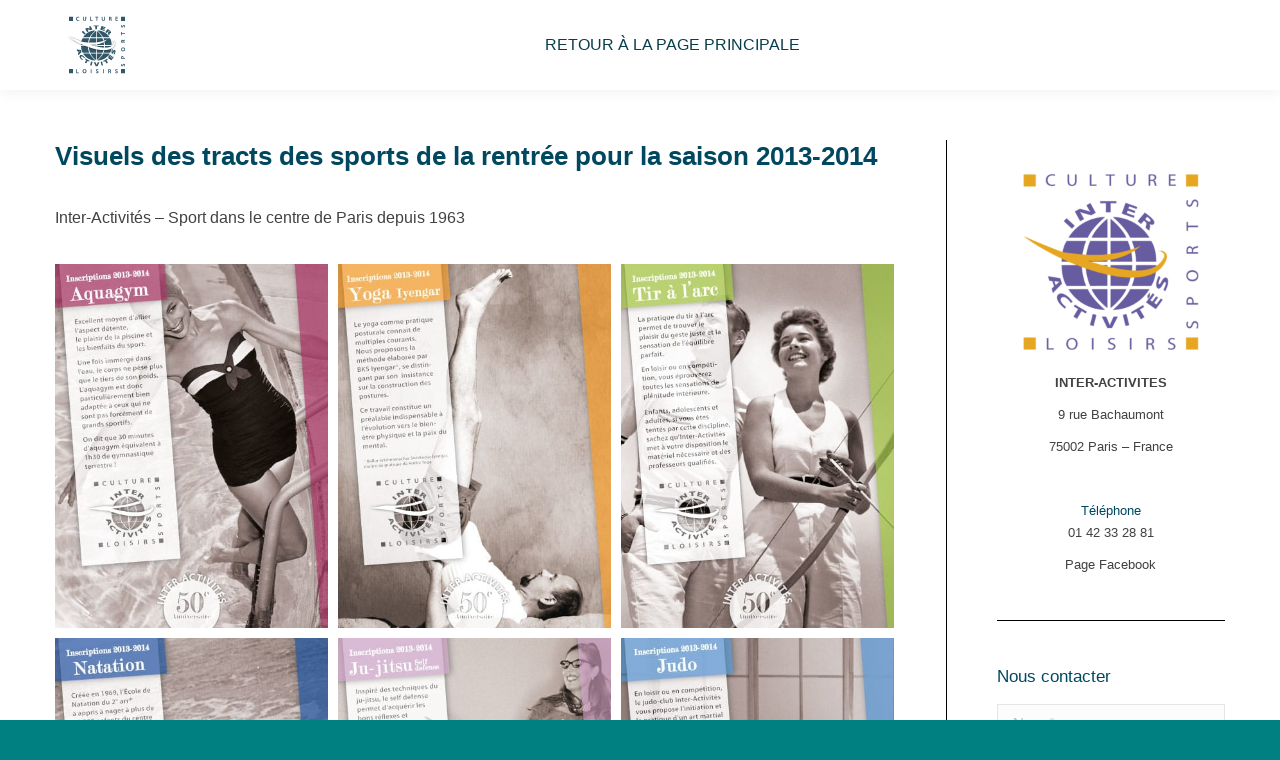

--- FILE ---
content_type: text/html; charset=UTF-8
request_url: https://inter-activites.com/visuels-des-tracts-des-sports-de-la-rentree-pour-la-saison-2013-2014/
body_size: 19370
content:
<!DOCTYPE html>
<!--[if !(IE 6) | !(IE 7) | !(IE 8)  ]><!-->
<html lang="fr-FR" class="no-js">
<!--<![endif]-->
<head>
	<meta charset="UTF-8" />
				<meta name="viewport" content="width=device-width, initial-scale=1, maximum-scale=1, user-scalable=0"/>
				<link rel="profile" href="https://gmpg.org/xfn/11" />
	<meta name='robots' content='index, follow, max-image-preview:large, max-snippet:-1, max-video-preview:-1' />
	<style>img:is([sizes="auto" i], [sizes^="auto," i]) { contain-intrinsic-size: 3000px 1500px }</style>
	
	<!-- This site is optimized with the Yoast SEO plugin v26.8 - https://yoast.com/product/yoast-seo-wordpress/ -->
	<title>Visuels des tracts des sports de la rentrée pour la saison 2013-2014 - Inter Activités</title>
	<meta name="description" content="Visuels des tracts des sports de la rentrée pour la saison 2013-2014" />
	<link rel="canonical" href="https://inter-activites.com/visuels-des-tracts-des-sports-de-la-rentree-pour-la-saison-2013-2014/" />
	<meta property="og:locale" content="fr_FR" />
	<meta property="og:type" content="article" />
	<meta property="og:title" content="Visuels des tracts des sports de la rentrée pour la saison 2013-2014 - Inter Activités" />
	<meta property="og:description" content="Visuels des tracts des sports de la rentrée pour la saison 2013-2014" />
	<meta property="og:url" content="https://inter-activites.com/visuels-des-tracts-des-sports-de-la-rentree-pour-la-saison-2013-2014/" />
	<meta property="og:site_name" content="Inter Activités" />
	<meta property="article:published_time" content="2013-08-05T12:48:48+00:00" />
	<meta property="article:modified_time" content="2022-06-08T10:32:37+00:00" />
	<meta property="og:image" content="https://inter-activites.com/wp-content/uploads/2015/08/aquagym-recto.jpg" />
	<meta property="og:image:width" content="425" />
	<meta property="og:image:height" content="567" />
	<meta property="og:image:type" content="image/jpeg" />
	<meta name="author" content="Intact" />
	<meta name="twitter:card" content="summary_large_image" />
	<meta name="twitter:label1" content="Écrit par" />
	<meta name="twitter:data1" content="Intact" />
	<meta name="twitter:label2" content="Durée de lecture estimée" />
	<meta name="twitter:data2" content="1 minute" />
	<script type="application/ld+json" class="yoast-schema-graph">{"@context":"https://schema.org","@graph":[{"@type":"Article","@id":"https://inter-activites.com/visuels-des-tracts-des-sports-de-la-rentree-pour-la-saison-2013-2014/#article","isPartOf":{"@id":"https://inter-activites.com/visuels-des-tracts-des-sports-de-la-rentree-pour-la-saison-2013-2014/"},"author":{"name":"Intact","@id":"https://inter-activites.com/#/schema/person/5d45a2239fae54190bf3f4e79a5ecb76"},"headline":"Visuels des tracts des sports de la rentrée pour la saison 2013-2014","datePublished":"2013-08-05T12:48:48+00:00","dateModified":"2022-06-08T10:32:37+00:00","mainEntityOfPage":{"@id":"https://inter-activites.com/visuels-des-tracts-des-sports-de-la-rentree-pour-la-saison-2013-2014/"},"wordCount":116,"publisher":{"@id":"https://inter-activites.com/#organization"},"image":{"@id":"https://inter-activites.com/visuels-des-tracts-des-sports-de-la-rentree-pour-la-saison-2013-2014/#primaryimage"},"thumbnailUrl":"https://inter-activites.com/wp-content/uploads/2015/08/aquagym-recto.jpg","keywords":["aquagym","badminton","capoeira","hip-hop","ju-jitsu","judo","natation","passé","tir à l'arc","yoga"],"inLanguage":"fr-FR"},{"@type":"WebPage","@id":"https://inter-activites.com/visuels-des-tracts-des-sports-de-la-rentree-pour-la-saison-2013-2014/","url":"https://inter-activites.com/visuels-des-tracts-des-sports-de-la-rentree-pour-la-saison-2013-2014/","name":"Visuels des tracts des sports de la rentrée pour la saison 2013-2014 - Inter Activités","isPartOf":{"@id":"https://inter-activites.com/#website"},"primaryImageOfPage":{"@id":"https://inter-activites.com/visuels-des-tracts-des-sports-de-la-rentree-pour-la-saison-2013-2014/#primaryimage"},"image":{"@id":"https://inter-activites.com/visuels-des-tracts-des-sports-de-la-rentree-pour-la-saison-2013-2014/#primaryimage"},"thumbnailUrl":"https://inter-activites.com/wp-content/uploads/2015/08/aquagym-recto.jpg","datePublished":"2013-08-05T12:48:48+00:00","dateModified":"2022-06-08T10:32:37+00:00","description":"Visuels des tracts des sports de la rentrée pour la saison 2013-2014","breadcrumb":{"@id":"https://inter-activites.com/visuels-des-tracts-des-sports-de-la-rentree-pour-la-saison-2013-2014/#breadcrumb"},"inLanguage":"fr-FR","potentialAction":[{"@type":"ReadAction","target":["https://inter-activites.com/visuels-des-tracts-des-sports-de-la-rentree-pour-la-saison-2013-2014/"]}]},{"@type":"ImageObject","inLanguage":"fr-FR","@id":"https://inter-activites.com/visuels-des-tracts-des-sports-de-la-rentree-pour-la-saison-2013-2014/#primaryimage","url":"https://inter-activites.com/wp-content/uploads/2015/08/aquagym-recto.jpg","contentUrl":"https://inter-activites.com/wp-content/uploads/2015/08/aquagym-recto.jpg","width":425,"height":567,"caption":"Tracts rentrée 2013"},{"@type":"BreadcrumbList","@id":"https://inter-activites.com/visuels-des-tracts-des-sports-de-la-rentree-pour-la-saison-2013-2014/#breadcrumb","itemListElement":[{"@type":"ListItem","position":1,"name":"Accueil","item":"https://inter-activites.com/"},{"@type":"ListItem","position":2,"name":"Visuels des tracts des sports de la rentrée pour la saison 2013-2014"}]},{"@type":"WebSite","@id":"https://inter-activites.com/#website","url":"https://inter-activites.com/","name":"Inter Activités Paris Centre","description":"Sport à Paris 2e","publisher":{"@id":"https://inter-activites.com/#organization"},"potentialAction":[{"@type":"SearchAction","target":{"@type":"EntryPoint","urlTemplate":"https://inter-activites.com/?s={search_term_string}"},"query-input":{"@type":"PropertyValueSpecification","valueRequired":true,"valueName":"search_term_string"}}],"inLanguage":"fr-FR"},{"@type":"Organization","@id":"https://inter-activites.com/#organization","name":"Inter Activités Paris Centre","url":"https://inter-activites.com/","logo":{"@type":"ImageObject","inLanguage":"fr-FR","@id":"https://inter-activites.com/#/schema/logo/image/","url":"https://inter-activites.com/wp-content/uploads/2021/08/Logo-Inter-ORI.png","contentUrl":"https://inter-activites.com/wp-content/uploads/2021/08/Logo-Inter-ORI.png","width":1000,"height":1000,"caption":"Inter Activités Paris Centre"},"image":{"@id":"https://inter-activites.com/#/schema/logo/image/"}},{"@type":"Person","@id":"https://inter-activites.com/#/schema/person/5d45a2239fae54190bf3f4e79a5ecb76","name":"Intact","image":{"@type":"ImageObject","inLanguage":"fr-FR","@id":"https://inter-activites.com/#/schema/person/image/","url":"https://secure.gravatar.com/avatar/8beee4bb53f70694bc6b639a14410471e7860bbf306ae2212354150f769602cd?s=96&d=mm&r=g","contentUrl":"https://secure.gravatar.com/avatar/8beee4bb53f70694bc6b639a14410471e7860bbf306ae2212354150f769602cd?s=96&d=mm&r=g","caption":"Intact"},"url":"https://inter-activites.com/author/intact/"}]}</script>
	<!-- / Yoast SEO plugin. -->


<link rel="alternate" type="application/rss+xml" title="Inter Activités &raquo; Flux" href="https://inter-activites.com/feed/" />
<link rel="alternate" type="application/rss+xml" title="Inter Activités &raquo; Flux des commentaires" href="https://inter-activites.com/comments/feed/" />
<link rel="alternate" type="application/rss+xml" title="Inter Activités &raquo; Visuels des tracts des sports de la rentrée pour la saison 2013-2014 Flux des commentaires" href="https://inter-activites.com/visuels-des-tracts-des-sports-de-la-rentree-pour-la-saison-2013-2014/feed/" />
<script>
window._wpemojiSettings = {"baseUrl":"https:\/\/s.w.org\/images\/core\/emoji\/16.0.1\/72x72\/","ext":".png","svgUrl":"https:\/\/s.w.org\/images\/core\/emoji\/16.0.1\/svg\/","svgExt":".svg","source":{"concatemoji":"https:\/\/inter-activites.com\/wp-includes\/js\/wp-emoji-release.min.js?ver=6.8.3"}};
/*! This file is auto-generated */
!function(s,n){var o,i,e;function c(e){try{var t={supportTests:e,timestamp:(new Date).valueOf()};sessionStorage.setItem(o,JSON.stringify(t))}catch(e){}}function p(e,t,n){e.clearRect(0,0,e.canvas.width,e.canvas.height),e.fillText(t,0,0);var t=new Uint32Array(e.getImageData(0,0,e.canvas.width,e.canvas.height).data),a=(e.clearRect(0,0,e.canvas.width,e.canvas.height),e.fillText(n,0,0),new Uint32Array(e.getImageData(0,0,e.canvas.width,e.canvas.height).data));return t.every(function(e,t){return e===a[t]})}function u(e,t){e.clearRect(0,0,e.canvas.width,e.canvas.height),e.fillText(t,0,0);for(var n=e.getImageData(16,16,1,1),a=0;a<n.data.length;a++)if(0!==n.data[a])return!1;return!0}function f(e,t,n,a){switch(t){case"flag":return n(e,"\ud83c\udff3\ufe0f\u200d\u26a7\ufe0f","\ud83c\udff3\ufe0f\u200b\u26a7\ufe0f")?!1:!n(e,"\ud83c\udde8\ud83c\uddf6","\ud83c\udde8\u200b\ud83c\uddf6")&&!n(e,"\ud83c\udff4\udb40\udc67\udb40\udc62\udb40\udc65\udb40\udc6e\udb40\udc67\udb40\udc7f","\ud83c\udff4\u200b\udb40\udc67\u200b\udb40\udc62\u200b\udb40\udc65\u200b\udb40\udc6e\u200b\udb40\udc67\u200b\udb40\udc7f");case"emoji":return!a(e,"\ud83e\udedf")}return!1}function g(e,t,n,a){var r="undefined"!=typeof WorkerGlobalScope&&self instanceof WorkerGlobalScope?new OffscreenCanvas(300,150):s.createElement("canvas"),o=r.getContext("2d",{willReadFrequently:!0}),i=(o.textBaseline="top",o.font="600 32px Arial",{});return e.forEach(function(e){i[e]=t(o,e,n,a)}),i}function t(e){var t=s.createElement("script");t.src=e,t.defer=!0,s.head.appendChild(t)}"undefined"!=typeof Promise&&(o="wpEmojiSettingsSupports",i=["flag","emoji"],n.supports={everything:!0,everythingExceptFlag:!0},e=new Promise(function(e){s.addEventListener("DOMContentLoaded",e,{once:!0})}),new Promise(function(t){var n=function(){try{var e=JSON.parse(sessionStorage.getItem(o));if("object"==typeof e&&"number"==typeof e.timestamp&&(new Date).valueOf()<e.timestamp+604800&&"object"==typeof e.supportTests)return e.supportTests}catch(e){}return null}();if(!n){if("undefined"!=typeof Worker&&"undefined"!=typeof OffscreenCanvas&&"undefined"!=typeof URL&&URL.createObjectURL&&"undefined"!=typeof Blob)try{var e="postMessage("+g.toString()+"("+[JSON.stringify(i),f.toString(),p.toString(),u.toString()].join(",")+"));",a=new Blob([e],{type:"text/javascript"}),r=new Worker(URL.createObjectURL(a),{name:"wpTestEmojiSupports"});return void(r.onmessage=function(e){c(n=e.data),r.terminate(),t(n)})}catch(e){}c(n=g(i,f,p,u))}t(n)}).then(function(e){for(var t in e)n.supports[t]=e[t],n.supports.everything=n.supports.everything&&n.supports[t],"flag"!==t&&(n.supports.everythingExceptFlag=n.supports.everythingExceptFlag&&n.supports[t]);n.supports.everythingExceptFlag=n.supports.everythingExceptFlag&&!n.supports.flag,n.DOMReady=!1,n.readyCallback=function(){n.DOMReady=!0}}).then(function(){return e}).then(function(){var e;n.supports.everything||(n.readyCallback(),(e=n.source||{}).concatemoji?t(e.concatemoji):e.wpemoji&&e.twemoji&&(t(e.twemoji),t(e.wpemoji)))}))}((window,document),window._wpemojiSettings);
</script>
<style id='wp-emoji-styles-inline-css'>

	img.wp-smiley, img.emoji {
		display: inline !important;
		border: none !important;
		box-shadow: none !important;
		height: 1em !important;
		width: 1em !important;
		margin: 0 0.07em !important;
		vertical-align: -0.1em !important;
		background: none !important;
		padding: 0 !important;
	}
</style>
<style id='classic-theme-styles-inline-css'>
/*! This file is auto-generated */
.wp-block-button__link{color:#fff;background-color:#32373c;border-radius:9999px;box-shadow:none;text-decoration:none;padding:calc(.667em + 2px) calc(1.333em + 2px);font-size:1.125em}.wp-block-file__button{background:#32373c;color:#fff;text-decoration:none}
</style>
<style id='global-styles-inline-css'>
:root{--wp--preset--aspect-ratio--square: 1;--wp--preset--aspect-ratio--4-3: 4/3;--wp--preset--aspect-ratio--3-4: 3/4;--wp--preset--aspect-ratio--3-2: 3/2;--wp--preset--aspect-ratio--2-3: 2/3;--wp--preset--aspect-ratio--16-9: 16/9;--wp--preset--aspect-ratio--9-16: 9/16;--wp--preset--color--black: #000000;--wp--preset--color--cyan-bluish-gray: #abb8c3;--wp--preset--color--white: #FFF;--wp--preset--color--pale-pink: #f78da7;--wp--preset--color--vivid-red: #cf2e2e;--wp--preset--color--luminous-vivid-orange: #ff6900;--wp--preset--color--luminous-vivid-amber: #fcb900;--wp--preset--color--light-green-cyan: #7bdcb5;--wp--preset--color--vivid-green-cyan: #00d084;--wp--preset--color--pale-cyan-blue: #8ed1fc;--wp--preset--color--vivid-cyan-blue: #0693e3;--wp--preset--color--vivid-purple: #9b51e0;--wp--preset--color--accent: #a12b31;--wp--preset--color--dark-gray: #111;--wp--preset--color--light-gray: #767676;--wp--preset--gradient--vivid-cyan-blue-to-vivid-purple: linear-gradient(135deg,rgba(6,147,227,1) 0%,rgb(155,81,224) 100%);--wp--preset--gradient--light-green-cyan-to-vivid-green-cyan: linear-gradient(135deg,rgb(122,220,180) 0%,rgb(0,208,130) 100%);--wp--preset--gradient--luminous-vivid-amber-to-luminous-vivid-orange: linear-gradient(135deg,rgba(252,185,0,1) 0%,rgba(255,105,0,1) 100%);--wp--preset--gradient--luminous-vivid-orange-to-vivid-red: linear-gradient(135deg,rgba(255,105,0,1) 0%,rgb(207,46,46) 100%);--wp--preset--gradient--very-light-gray-to-cyan-bluish-gray: linear-gradient(135deg,rgb(238,238,238) 0%,rgb(169,184,195) 100%);--wp--preset--gradient--cool-to-warm-spectrum: linear-gradient(135deg,rgb(74,234,220) 0%,rgb(151,120,209) 20%,rgb(207,42,186) 40%,rgb(238,44,130) 60%,rgb(251,105,98) 80%,rgb(254,248,76) 100%);--wp--preset--gradient--blush-light-purple: linear-gradient(135deg,rgb(255,206,236) 0%,rgb(152,150,240) 100%);--wp--preset--gradient--blush-bordeaux: linear-gradient(135deg,rgb(254,205,165) 0%,rgb(254,45,45) 50%,rgb(107,0,62) 100%);--wp--preset--gradient--luminous-dusk: linear-gradient(135deg,rgb(255,203,112) 0%,rgb(199,81,192) 50%,rgb(65,88,208) 100%);--wp--preset--gradient--pale-ocean: linear-gradient(135deg,rgb(255,245,203) 0%,rgb(182,227,212) 50%,rgb(51,167,181) 100%);--wp--preset--gradient--electric-grass: linear-gradient(135deg,rgb(202,248,128) 0%,rgb(113,206,126) 100%);--wp--preset--gradient--midnight: linear-gradient(135deg,rgb(2,3,129) 0%,rgb(40,116,252) 100%);--wp--preset--font-size--small: 13px;--wp--preset--font-size--medium: 20px;--wp--preset--font-size--large: 36px;--wp--preset--font-size--x-large: 42px;--wp--preset--spacing--20: 0.44rem;--wp--preset--spacing--30: 0.67rem;--wp--preset--spacing--40: 1rem;--wp--preset--spacing--50: 1.5rem;--wp--preset--spacing--60: 2.25rem;--wp--preset--spacing--70: 3.38rem;--wp--preset--spacing--80: 5.06rem;--wp--preset--shadow--natural: 6px 6px 9px rgba(0, 0, 0, 0.2);--wp--preset--shadow--deep: 12px 12px 50px rgba(0, 0, 0, 0.4);--wp--preset--shadow--sharp: 6px 6px 0px rgba(0, 0, 0, 0.2);--wp--preset--shadow--outlined: 6px 6px 0px -3px rgba(255, 255, 255, 1), 6px 6px rgba(0, 0, 0, 1);--wp--preset--shadow--crisp: 6px 6px 0px rgba(0, 0, 0, 1);}:where(.is-layout-flex){gap: 0.5em;}:where(.is-layout-grid){gap: 0.5em;}body .is-layout-flex{display: flex;}.is-layout-flex{flex-wrap: wrap;align-items: center;}.is-layout-flex > :is(*, div){margin: 0;}body .is-layout-grid{display: grid;}.is-layout-grid > :is(*, div){margin: 0;}:where(.wp-block-columns.is-layout-flex){gap: 2em;}:where(.wp-block-columns.is-layout-grid){gap: 2em;}:where(.wp-block-post-template.is-layout-flex){gap: 1.25em;}:where(.wp-block-post-template.is-layout-grid){gap: 1.25em;}.has-black-color{color: var(--wp--preset--color--black) !important;}.has-cyan-bluish-gray-color{color: var(--wp--preset--color--cyan-bluish-gray) !important;}.has-white-color{color: var(--wp--preset--color--white) !important;}.has-pale-pink-color{color: var(--wp--preset--color--pale-pink) !important;}.has-vivid-red-color{color: var(--wp--preset--color--vivid-red) !important;}.has-luminous-vivid-orange-color{color: var(--wp--preset--color--luminous-vivid-orange) !important;}.has-luminous-vivid-amber-color{color: var(--wp--preset--color--luminous-vivid-amber) !important;}.has-light-green-cyan-color{color: var(--wp--preset--color--light-green-cyan) !important;}.has-vivid-green-cyan-color{color: var(--wp--preset--color--vivid-green-cyan) !important;}.has-pale-cyan-blue-color{color: var(--wp--preset--color--pale-cyan-blue) !important;}.has-vivid-cyan-blue-color{color: var(--wp--preset--color--vivid-cyan-blue) !important;}.has-vivid-purple-color{color: var(--wp--preset--color--vivid-purple) !important;}.has-black-background-color{background-color: var(--wp--preset--color--black) !important;}.has-cyan-bluish-gray-background-color{background-color: var(--wp--preset--color--cyan-bluish-gray) !important;}.has-white-background-color{background-color: var(--wp--preset--color--white) !important;}.has-pale-pink-background-color{background-color: var(--wp--preset--color--pale-pink) !important;}.has-vivid-red-background-color{background-color: var(--wp--preset--color--vivid-red) !important;}.has-luminous-vivid-orange-background-color{background-color: var(--wp--preset--color--luminous-vivid-orange) !important;}.has-luminous-vivid-amber-background-color{background-color: var(--wp--preset--color--luminous-vivid-amber) !important;}.has-light-green-cyan-background-color{background-color: var(--wp--preset--color--light-green-cyan) !important;}.has-vivid-green-cyan-background-color{background-color: var(--wp--preset--color--vivid-green-cyan) !important;}.has-pale-cyan-blue-background-color{background-color: var(--wp--preset--color--pale-cyan-blue) !important;}.has-vivid-cyan-blue-background-color{background-color: var(--wp--preset--color--vivid-cyan-blue) !important;}.has-vivid-purple-background-color{background-color: var(--wp--preset--color--vivid-purple) !important;}.has-black-border-color{border-color: var(--wp--preset--color--black) !important;}.has-cyan-bluish-gray-border-color{border-color: var(--wp--preset--color--cyan-bluish-gray) !important;}.has-white-border-color{border-color: var(--wp--preset--color--white) !important;}.has-pale-pink-border-color{border-color: var(--wp--preset--color--pale-pink) !important;}.has-vivid-red-border-color{border-color: var(--wp--preset--color--vivid-red) !important;}.has-luminous-vivid-orange-border-color{border-color: var(--wp--preset--color--luminous-vivid-orange) !important;}.has-luminous-vivid-amber-border-color{border-color: var(--wp--preset--color--luminous-vivid-amber) !important;}.has-light-green-cyan-border-color{border-color: var(--wp--preset--color--light-green-cyan) !important;}.has-vivid-green-cyan-border-color{border-color: var(--wp--preset--color--vivid-green-cyan) !important;}.has-pale-cyan-blue-border-color{border-color: var(--wp--preset--color--pale-cyan-blue) !important;}.has-vivid-cyan-blue-border-color{border-color: var(--wp--preset--color--vivid-cyan-blue) !important;}.has-vivid-purple-border-color{border-color: var(--wp--preset--color--vivid-purple) !important;}.has-vivid-cyan-blue-to-vivid-purple-gradient-background{background: var(--wp--preset--gradient--vivid-cyan-blue-to-vivid-purple) !important;}.has-light-green-cyan-to-vivid-green-cyan-gradient-background{background: var(--wp--preset--gradient--light-green-cyan-to-vivid-green-cyan) !important;}.has-luminous-vivid-amber-to-luminous-vivid-orange-gradient-background{background: var(--wp--preset--gradient--luminous-vivid-amber-to-luminous-vivid-orange) !important;}.has-luminous-vivid-orange-to-vivid-red-gradient-background{background: var(--wp--preset--gradient--luminous-vivid-orange-to-vivid-red) !important;}.has-very-light-gray-to-cyan-bluish-gray-gradient-background{background: var(--wp--preset--gradient--very-light-gray-to-cyan-bluish-gray) !important;}.has-cool-to-warm-spectrum-gradient-background{background: var(--wp--preset--gradient--cool-to-warm-spectrum) !important;}.has-blush-light-purple-gradient-background{background: var(--wp--preset--gradient--blush-light-purple) !important;}.has-blush-bordeaux-gradient-background{background: var(--wp--preset--gradient--blush-bordeaux) !important;}.has-luminous-dusk-gradient-background{background: var(--wp--preset--gradient--luminous-dusk) !important;}.has-pale-ocean-gradient-background{background: var(--wp--preset--gradient--pale-ocean) !important;}.has-electric-grass-gradient-background{background: var(--wp--preset--gradient--electric-grass) !important;}.has-midnight-gradient-background{background: var(--wp--preset--gradient--midnight) !important;}.has-small-font-size{font-size: var(--wp--preset--font-size--small) !important;}.has-medium-font-size{font-size: var(--wp--preset--font-size--medium) !important;}.has-large-font-size{font-size: var(--wp--preset--font-size--large) !important;}.has-x-large-font-size{font-size: var(--wp--preset--font-size--x-large) !important;}
:where(.wp-block-post-template.is-layout-flex){gap: 1.25em;}:where(.wp-block-post-template.is-layout-grid){gap: 1.25em;}
:where(.wp-block-columns.is-layout-flex){gap: 2em;}:where(.wp-block-columns.is-layout-grid){gap: 2em;}
:root :where(.wp-block-pullquote){font-size: 1.5em;line-height: 1.6;}
</style>
<link rel='stylesheet' id='contact-form-7-css' href='https://inter-activites.com/wp-content/plugins/contact-form-7/includes/css/styles.css?ver=6.1.4' media='all' />
<link rel='stylesheet' id='the7-font-css' href='https://inter-activites.com/wp-content/themes/dt-the7/fonts/icomoon-the7-font/icomoon-the7-font.min.css?ver=12.10.0.1' media='all' />
<link rel='stylesheet' id='the7-awesome-fonts-css' href='https://inter-activites.com/wp-content/themes/dt-the7/fonts/FontAwesome/css/all.min.css?ver=12.10.0.1' media='all' />
<link rel='stylesheet' id='the7-awesome-fonts-back-css' href='https://inter-activites.com/wp-content/themes/dt-the7/fonts/FontAwesome/back-compat.min.css?ver=12.10.0.1' media='all' />
<link rel='stylesheet' id='the7-Defaults-css' href='https://inter-activites.com/wp-content/uploads/smile_fonts/Defaults/Defaults.css?ver=6.8.3' media='all' />
<link rel='stylesheet' id='the7-fontello-css' href='https://inter-activites.com/wp-content/themes/dt-the7/fonts/fontello/css/fontello.min.css?ver=12.10.0.1' media='all' />
<link rel='stylesheet' id='tablepress-default-css' href='https://inter-activites.com/wp-content/tablepress-combined.min.css?ver=77' media='all' />
<link rel='stylesheet' id='js_composer_front-css' href='https://inter-activites.com/wp-content/plugins/js_composer/assets/css/js_composer.min.css?ver=8.7.2' media='all' />
<link rel='stylesheet' id='dt-main-css' href='https://inter-activites.com/wp-content/themes/dt-the7/css/main.min.css?ver=12.10.0.1' media='all' />
<style id='dt-main-inline-css'>
body #load {
  display: block;
  height: 100%;
  overflow: hidden;
  position: fixed;
  width: 100%;
  z-index: 9901;
  opacity: 1;
  visibility: visible;
  transition: all .35s ease-out;
}
.load-wrap {
  width: 100%;
  height: 100%;
  background-position: center center;
  background-repeat: no-repeat;
  text-align: center;
  display: -ms-flexbox;
  display: -ms-flex;
  display: flex;
  -ms-align-items: center;
  -ms-flex-align: center;
  align-items: center;
  -ms-flex-flow: column wrap;
  flex-flow: column wrap;
  -ms-flex-pack: center;
  -ms-justify-content: center;
  justify-content: center;
}
.load-wrap > svg {
  position: absolute;
  top: 50%;
  left: 50%;
  transform: translate(-50%,-50%);
}
#load {
  background: var(--the7-elementor-beautiful-loading-bg,#ffffff);
  --the7-beautiful-spinner-color2: var(--the7-beautiful-spinner-color,#b1b1b1);
}

</style>
<link rel='stylesheet' id='the7-custom-scrollbar-css' href='https://inter-activites.com/wp-content/themes/dt-the7/lib/custom-scrollbar/custom-scrollbar.min.css?ver=12.10.0.1' media='all' />
<link rel='stylesheet' id='the7-wpbakery-css' href='https://inter-activites.com/wp-content/themes/dt-the7/css/wpbakery.min.css?ver=12.10.0.1' media='all' />
<link rel='stylesheet' id='the7-core-css' href='https://inter-activites.com/wp-content/plugins/dt-the7-core/assets/css/post-type.min.css?ver=2.7.12' media='all' />
<link rel='stylesheet' id='the7-css-vars-css' href='https://inter-activites.com/wp-content/uploads/the7-css/css-vars.css?ver=c0ca85b92686' media='all' />
<link rel='stylesheet' id='dt-custom-css' href='https://inter-activites.com/wp-content/uploads/the7-css/custom.css?ver=c0ca85b92686' media='all' />
<link rel='stylesheet' id='dt-media-css' href='https://inter-activites.com/wp-content/uploads/the7-css/media.css?ver=c0ca85b92686' media='all' />
<link rel='stylesheet' id='the7-mega-menu-css' href='https://inter-activites.com/wp-content/uploads/the7-css/mega-menu.css?ver=c0ca85b92686' media='all' />
<link rel='stylesheet' id='the7-elements-albums-portfolio-css' href='https://inter-activites.com/wp-content/uploads/the7-css/the7-elements-albums-portfolio.css?ver=c0ca85b92686' media='all' />
<link rel='stylesheet' id='the7-elements-css' href='https://inter-activites.com/wp-content/uploads/the7-css/post-type-dynamic.css?ver=c0ca85b92686' media='all' />
<link rel='stylesheet' id='style-css' href='https://inter-activites.com/wp-content/themes/dt-the7/style.css?ver=12.10.0.1' media='all' />
<link rel='stylesheet' id='the7-elementor-global-css' href='https://inter-activites.com/wp-content/themes/dt-the7/css/compatibility/elementor/elementor-global.min.css?ver=12.10.0.1' media='all' />
<script src="https://inter-activites.com/wp-includes/js/jquery/jquery.min.js?ver=3.7.1" id="jquery-core-js"></script>
<script src="https://inter-activites.com/wp-includes/js/jquery/jquery-migrate.min.js?ver=3.4.1" id="jquery-migrate-js"></script>
<script id="dt-above-fold-js-extra">
var dtLocal = {"themeUrl":"https:\/\/inter-activites.com\/wp-content\/themes\/dt-the7","passText":"Pour voir ce contenu, entrer le mots de passe:","moreButtonText":{"loading":"Chargement...","loadMore":"Charger la suite"},"postID":"35283","ajaxurl":"https:\/\/inter-activites.com\/wp-admin\/admin-ajax.php","REST":{"baseUrl":"https:\/\/inter-activites.com\/wp-json\/the7\/v1","endpoints":{"sendMail":"\/send-mail"}},"contactMessages":{"required":"Un ou plusieurs champs ont une erreur. S'il vous pla\u00eet, v\u00e9rifiez et essayez \u00e0 nouveau.","terms":"Please accept the privacy policy.","fillTheCaptchaError":"Please, fill the captcha."},"captchaSiteKey":"","ajaxNonce":"32896cc133","pageData":"","themeSettings":{"smoothScroll":"off","lazyLoading":false,"desktopHeader":{"height":90},"ToggleCaptionEnabled":"disabled","ToggleCaption":"Navigation","floatingHeader":{"showAfter":94,"showMenu":true,"height":70,"logo":{"showLogo":true,"html":"<img class=\" preload-me\" src=\"https:\/\/inter-activites.com\/wp-content\/uploads\/2015\/08\/40.png\" srcset=\"https:\/\/inter-activites.com\/wp-content\/uploads\/2015\/08\/40.png 40w, https:\/\/inter-activites.com\/wp-content\/uploads\/2015\/08\/80.png 80w\" width=\"40\" height=\"40\"   sizes=\"40px\" alt=\"Inter Activit\u00e9s\" \/>","url":"https:\/\/inter-activites.com\/"}},"topLine":{"floatingTopLine":{"logo":{"showLogo":false,"html":""}}},"mobileHeader":{"firstSwitchPoint":992,"secondSwitchPoint":778,"firstSwitchPointHeight":60,"secondSwitchPointHeight":60,"mobileToggleCaptionEnabled":"right","mobileToggleCaption":"Menu"},"stickyMobileHeaderFirstSwitch":{"logo":{"html":"<img class=\" preload-me\" src=\"https:\/\/inter-activites.com\/wp-content\/uploads\/2015\/08\/64.png\" srcset=\"https:\/\/inter-activites.com\/wp-content\/uploads\/2015\/08\/64.png 64w, https:\/\/inter-activites.com\/wp-content\/uploads\/2015\/08\/128.png 128w\" width=\"64\" height=\"64\"   sizes=\"64px\" alt=\"Inter Activit\u00e9s\" \/>"}},"stickyMobileHeaderSecondSwitch":{"logo":{"html":"<img class=\" preload-me\" src=\"https:\/\/inter-activites.com\/wp-content\/uploads\/2015\/08\/64.png\" srcset=\"https:\/\/inter-activites.com\/wp-content\/uploads\/2015\/08\/64.png 64w, https:\/\/inter-activites.com\/wp-content\/uploads\/2015\/08\/128.png 128w\" width=\"64\" height=\"64\"   sizes=\"64px\" alt=\"Inter Activit\u00e9s\" \/>"}},"sidebar":{"switchPoint":970},"boxedWidth":"1280px"},"VCMobileScreenWidth":"768","elementor":{"settings":{"container_width":1140}}};
var dtShare = {"shareButtonText":{"facebook":"Share on Facebook","twitter":"Share on X","pinterest":"Pin it","linkedin":"Share on Linkedin","whatsapp":"Share on Whatsapp"},"overlayOpacity":"85"};
</script>
<script src="https://inter-activites.com/wp-content/themes/dt-the7/js/above-the-fold.min.js?ver=12.10.0.1" id="dt-above-fold-js"></script>
<script></script><link rel="https://api.w.org/" href="https://inter-activites.com/wp-json/" /><link rel="alternate" title="JSON" type="application/json" href="https://inter-activites.com/wp-json/wp/v2/posts/35283" /><link rel="EditURI" type="application/rsd+xml" title="RSD" href="https://inter-activites.com/xmlrpc.php?rsd" />
<meta name="generator" content="WordPress 6.8.3" />
<link rel='shortlink' href='https://inter-activites.com/?p=35283' />
<link rel="alternate" title="oEmbed (JSON)" type="application/json+oembed" href="https://inter-activites.com/wp-json/oembed/1.0/embed?url=https%3A%2F%2Finter-activites.com%2Fvisuels-des-tracts-des-sports-de-la-rentree-pour-la-saison-2013-2014%2F" />
<link rel="alternate" title="oEmbed (XML)" type="text/xml+oembed" href="https://inter-activites.com/wp-json/oembed/1.0/embed?url=https%3A%2F%2Finter-activites.com%2Fvisuels-des-tracts-des-sports-de-la-rentree-pour-la-saison-2013-2014%2F&#038;format=xml" />
<link rel="pingback" href="https://inter-activites.com/xmlrpc.php">
<meta name="generator" content="Elementor 3.34.2; settings: css_print_method-external, google_font-enabled, font_display-auto">
			<style>
				.e-con.e-parent:nth-of-type(n+4):not(.e-lazyloaded):not(.e-no-lazyload),
				.e-con.e-parent:nth-of-type(n+4):not(.e-lazyloaded):not(.e-no-lazyload) * {
					background-image: none !important;
				}
				@media screen and (max-height: 1024px) {
					.e-con.e-parent:nth-of-type(n+3):not(.e-lazyloaded):not(.e-no-lazyload),
					.e-con.e-parent:nth-of-type(n+3):not(.e-lazyloaded):not(.e-no-lazyload) * {
						background-image: none !important;
					}
				}
				@media screen and (max-height: 640px) {
					.e-con.e-parent:nth-of-type(n+2):not(.e-lazyloaded):not(.e-no-lazyload),
					.e-con.e-parent:nth-of-type(n+2):not(.e-lazyloaded):not(.e-no-lazyload) * {
						background-image: none !important;
					}
				}
			</style>
			<meta name="generator" content="Powered by WPBakery Page Builder - drag and drop page builder for WordPress."/>
<script type="text/javascript" id="the7-loader-script">
document.addEventListener("DOMContentLoaded", function(event) {
	var load = document.getElementById("load");
	if(!load.classList.contains('loader-removed')){
		var removeLoading = setTimeout(function() {
			load.className += " loader-removed";
		}, 300);
	}
});
</script>
		<link rel="icon" href="https://inter-activites.com/wp-content/uploads/2015/08/Fav_inter.png" type="image/png" sizes="32x32"/><link rel="apple-touch-icon" href="https://inter-activites.com/wp-content/uploads/2015/08/60.png"><link rel="apple-touch-icon" sizes="76x76" href="https://inter-activites.com/wp-content/uploads/2015/08/76.png"><link rel="apple-touch-icon" sizes="120x120" href="https://inter-activites.com/wp-content/uploads/2015/08/120.png"><link rel="apple-touch-icon" sizes="152x152" href="https://inter-activites.com/wp-content/uploads/2015/08/152.png"><noscript><style> .wpb_animate_when_almost_visible { opacity: 1; }</style></noscript><script>
  (function(i,s,o,g,r,a,m){i['GoogleAnalyticsObject']=r;i[r]=i[r]||function(){
  (i[r].q=i[r].q||[]).push(arguments)},i[r].l=1*new Date();a=s.createElement(o),
  m=s.getElementsByTagName(o)[0];a.async=1;a.src=g;m.parentNode.insertBefore(a,m)
  })(window,document,'script','//www.google-analytics.com/analytics.js','ga');

  ga('create', 'UA-66888745-1', 'auto');
  ga('send', 'pageview');

</script></head>
<body id="the7-body" class="wp-singular post-template-default single single-post postid-35283 single-format-standard wp-embed-responsive wp-theme-dt-the7 the7-core-ver-2.7.12 no-comments title-off boxed-layout dt-responsive-on right-mobile-menu-close-icon ouside-menu-close-icon mobile-hamburger-close-bg-enable mobile-hamburger-close-bg-hover-enable  rotate-medium-mobile-menu-close-icon fade-medium-menu-close-icon accent-gradient srcset-enabled btn-flat custom-btn-color custom-btn-hover-color phantom-sticky phantom-shadow-decoration phantom-custom-logo-on floating-top-bar sticky-mobile-header top-header first-switch-logo-left first-switch-menu-right second-switch-logo-left second-switch-menu-right right-mobile-menu layzr-loading-on popup-message-style the7-ver-12.10.0.1 dt-fa-compatibility wpb-js-composer js-comp-ver-8.7.2 vc_responsive elementor-default elementor-kit-35444">
<!-- The7 12.10.0.1 -->
<div id="load" class="ring-loader">
	<div class="load-wrap">
<style type="text/css">
    .the7-spinner {
        width: 72px;
        height: 72px;
        position: relative;
    }
    .the7-spinner > div {
        border-radius: 50%;
        width: 9px;
        left: 0;
        box-sizing: border-box;
        display: block;
        position: absolute;
        border: 9px solid #fff;
        width: 72px;
        height: 72px;
    }
    .the7-spinner-ring-bg{
        opacity: 0.25;
    }
    div.the7-spinner-ring {
        animation: spinner-animation 0.8s cubic-bezier(1, 1, 1, 1) infinite;
        border-color:var(--the7-beautiful-spinner-color2) transparent transparent transparent;
    }

    @keyframes spinner-animation{
        from{
            transform: rotate(0deg);
        }
        to {
            transform: rotate(360deg);
        }
    }
</style>

<div class="the7-spinner">
    <div class="the7-spinner-ring-bg"></div>
    <div class="the7-spinner-ring"></div>
</div></div>
</div>
<div id="page" class="boxed">
	<a class="skip-link screen-reader-text" href="#content">Contenu en pleine largeur</a>

<div class="masthead inline-header center full-height shadow-decoration shadow-mobile-header-decoration small-mobile-menu-icon mobile-right-caption dt-parent-menu-clickable show-sub-menu-on-hover show-device-logo show-mobile-logo" >

	<div class="top-bar full-width-line top-bar-empty top-bar-line-hide">
	<div class="top-bar-bg" ></div>
	<div class="mini-widgets left-widgets"></div><div class="mini-widgets right-widgets"></div></div>

	<header class="header-bar" role="banner">

		<div class="branding">
	<div id="site-title" class="assistive-text">Inter Activités</div>
	<div id="site-description" class="assistive-text">Sport à Paris 2e</div>
	<a class="" href="https://inter-activites.com/"><img class=" preload-me" src="https://inter-activites.com/wp-content/uploads/2015/08/64.png" srcset="https://inter-activites.com/wp-content/uploads/2015/08/64.png 64w, https://inter-activites.com/wp-content/uploads/2015/08/128.png 128w" width="64" height="64"   sizes="64px" alt="Inter Activités" /><img class="mobile-logo preload-me" src="https://inter-activites.com/wp-content/uploads/2015/08/64.png" srcset="https://inter-activites.com/wp-content/uploads/2015/08/64.png 64w, https://inter-activites.com/wp-content/uploads/2015/08/128.png 128w" width="64" height="64"   sizes="64px" alt="Inter Activités" /></a></div>

		<ul id="primary-menu" class="main-nav underline-decoration l-to-r-line gradient-hover outside-item-remove-margin"><li class="menu-item menu-item-type-custom menu-item-object-custom menu-item-home menu-item-33676 first last depth-0"><a href='https://inter-activites.com/' data-level='1'><span class="menu-item-text"><span class="menu-text">Retour à la page principale</span></span></a></li> </ul>
		
	</header>

</div>
<div role="navigation" aria-label="Main Menu" class="dt-mobile-header mobile-menu-show-divider">
	<div class="dt-close-mobile-menu-icon" aria-label="Close" role="button" tabindex="0"><div class="close-line-wrap"><span class="close-line"></span><span class="close-line"></span><span class="close-line"></span></div></div>	<ul id="mobile-menu" class="mobile-main-nav">
		<li class="menu-item menu-item-type-custom menu-item-object-custom menu-item-home menu-item-33676 first last depth-0"><a href='https://inter-activites.com/' data-level='1'><span class="menu-item-text"><span class="menu-text">Retour à la page principale</span></span></a></li> 	</ul>
	<div class='mobile-mini-widgets-in-menu'></div>
</div>




<div id="main" class="sidebar-right sidebar-divider-vertical">

	
	<div class="main-gradient"></div>
	<div class="wf-wrap">
	<div class="wf-container-main">

	

			<div id="content" class="content" role="main">

				
<article id="post-35283" class="single-postlike vertical-fancy-style post-35283 post type-post status-publish format-standard has-post-thumbnail category-non-classe tag-aquagym tag-badminton tag-capoeira tag-hip-hop tag-ju-jitsu tag-judo tag-natation tag-passe tag-tir-a-larc tag-yoga category-1 description-off">

	<div class="entry-content"><div class="wpb-content-wrapper"><div class="vc_row wpb_row vc_row-fluid dt-default" style="margin-top: 0px;margin-bottom: 0px"><div class="wpb_column vc_column_container vc_col-sm-12"><div class="vc_column-inner"><div class="wpb_wrapper">
	<div class="wpb_text_column wpb_content_element " >
		<div class="wpb_wrapper">
			<h2><strong>Visuels des tracts des sports de la rentrée pour la saison 2013-2014</strong></h2>

		</div>
	</div>

	<div class="wpb_text_column wpb_content_element " >
		<div class="wpb_wrapper">
			<p>Inter-Activités &#8211; Sport dans le centre de Paris depuis 1963</p>

		</div>
	</div>
<style type="text/css" data-type="the7_shortcodes-inline-css">.gallery-shortcode.gallery-masonry-shortcode-id-d6cd5160d6d7f9171b0b359b2fdc2b9a figure,
.gallery-shortcode.gallery-masonry-shortcode-id-d6cd5160d6d7f9171b0b359b2fdc2b9a .rollover,
.gallery-shortcode.gallery-masonry-shortcode-id-d6cd5160d6d7f9171b0b359b2fdc2b9a img,
.gallery-shortcode.gallery-masonry-shortcode-id-d6cd5160d6d7f9171b0b359b2fdc2b9a .gallery-rollover {
  border-radius: 0px;
}
.gallery-shortcode.gallery-masonry-shortcode-id-d6cd5160d6d7f9171b0b359b2fdc2b9a.enable-bg-rollover .gallery-rollover {
  background: -webkit-linear-gradient();
  background: linear-gradient();
}
.gallery-shortcode.gallery-masonry-shortcode-id-d6cd5160d6d7f9171b0b359b2fdc2b9a.enable-bg-rollover.hover-scale figure .rollover:after {
  background: -webkit-linear-gradient();
  background: linear-gradient();
}
.gallery-shortcode.gallery-masonry-shortcode-id-d6cd5160d6d7f9171b0b359b2fdc2b9a .gallery-zoom-ico {
  width: 44px;
  height: 44px;
  line-height: 44px;
  border-radius: 100px;
  margin: -22px 0 0 -22px;
  border-width: 0px;
  color: #ffffff;
}
.dt-icon-bg-on.gallery-shortcode.gallery-masonry-shortcode-id-d6cd5160d6d7f9171b0b359b2fdc2b9a .gallery-zoom-ico {
  background: rgba(255,255,255,0.3);
  box-shadow: none;
}
.gallery-shortcode.gallery-masonry-shortcode-id-d6cd5160d6d7f9171b0b359b2fdc2b9a .gallery-zoom-ico:before,
.gallery-shortcode.gallery-masonry-shortcode-id-d6cd5160d6d7f9171b0b359b2fdc2b9a .gallery-zoom-ico span {
  font-size: 32px;
  line-height: 44px;
  color: #ffffff;
}
.gallery-shortcode.gallery-masonry-shortcode-id-d6cd5160d6d7f9171b0b359b2fdc2b9a:not(.resize-by-browser-width) .dt-css-grid {
  grid-row-gap: 10px;
  grid-column-gap: 10px;
  grid-template-columns: repeat(auto-fill,minmax(,1fr));
}
.gallery-shortcode.gallery-masonry-shortcode-id-d6cd5160d6d7f9171b0b359b2fdc2b9a:not(.resize-by-browser-width) .dt-css-grid .double-width {
  grid-column: span 2;
}
.cssgridlegacy.no-cssgrid .gallery-shortcode.gallery-masonry-shortcode-id-d6cd5160d6d7f9171b0b359b2fdc2b9a:not(.resize-by-browser-width) .dt-css-grid,
.no-cssgridlegacy.no-cssgrid .gallery-shortcode.gallery-masonry-shortcode-id-d6cd5160d6d7f9171b0b359b2fdc2b9a:not(.resize-by-browser-width) .dt-css-grid {
  display: flex;
  flex-flow: row wrap;
  margin: -5px;
}
.cssgridlegacy.no-cssgrid .gallery-shortcode.gallery-masonry-shortcode-id-d6cd5160d6d7f9171b0b359b2fdc2b9a:not(.resize-by-browser-width) .dt-css-grid .wf-cell,
.no-cssgridlegacy.no-cssgrid .gallery-shortcode.gallery-masonry-shortcode-id-d6cd5160d6d7f9171b0b359b2fdc2b9a:not(.resize-by-browser-width) .dt-css-grid .wf-cell {
  flex: 1 0 ;
  max-width: 100%;
  padding: 5px;
  box-sizing: border-box;
}
.gallery-shortcode.gallery-masonry-shortcode-id-d6cd5160d6d7f9171b0b359b2fdc2b9a.resize-by-browser-width .dt-css-grid {
  grid-template-columns: repeat(3,1fr);
  grid-template-rows: auto;
  grid-column-gap: 10px;
  grid-row-gap: 10px;
}
.gallery-shortcode.gallery-masonry-shortcode-id-d6cd5160d6d7f9171b0b359b2fdc2b9a.resize-by-browser-width .dt-css-grid .double-width {
  grid-column: span 2;
}
.cssgridlegacy.no-cssgrid .gallery-shortcode.gallery-masonry-shortcode-id-d6cd5160d6d7f9171b0b359b2fdc2b9a.resize-by-browser-width .dt-css-grid {
  margin: -5px;
}
.cssgridlegacy.no-cssgrid .gallery-shortcode.gallery-masonry-shortcode-id-d6cd5160d6d7f9171b0b359b2fdc2b9a.resize-by-browser-width .dt-css-grid .wf-cell {
  width: 33.333333333333%;
  padding: 5px;
}
.cssgridlegacy.no-cssgrid .gallery-shortcode.gallery-masonry-shortcode-id-d6cd5160d6d7f9171b0b359b2fdc2b9a.resize-by-browser-width .dt-css-grid .wf-cell.double-width {
  width: calc(33.333333333333%) * 2;
}
.gallery-shortcode.gallery-masonry-shortcode-id-d6cd5160d6d7f9171b0b359b2fdc2b9a.resize-by-browser-width:not(.centered-layout-list):not(.content-bg-on) .dt-css-grid {
  grid-row-gap: 10px - ;
}
@media screen and (max-width: 1199px) {
  .gallery-shortcode.gallery-masonry-shortcode-id-d6cd5160d6d7f9171b0b359b2fdc2b9a.resize-by-browser-width .dt-css-grid {
    grid-template-columns: repeat(2,1fr);
  }
  .cssgridlegacy.no-cssgrid .gallery-shortcode.gallery-masonry-shortcode-id-d6cd5160d6d7f9171b0b359b2fdc2b9a.resize-by-browser-width .dt-css-grid .wf-cell,
  .no-cssgridlegacy.no-cssgrid .gallery-shortcode.gallery-masonry-shortcode-id-d6cd5160d6d7f9171b0b359b2fdc2b9a.resize-by-browser-width .dt-css-grid .wf-cell {
    width: 50%;
  }
  .cssgridlegacy.no-cssgrid .gallery-shortcode.gallery-masonry-shortcode-id-d6cd5160d6d7f9171b0b359b2fdc2b9a.resize-by-browser-width .dt-css-grid .wf-cell.double-width,
  .no-cssgridlegacy.no-cssgrid .gallery-shortcode.gallery-masonry-shortcode-id-d6cd5160d6d7f9171b0b359b2fdc2b9a.resize-by-browser-width .dt-css-grid .wf-cell.double-width {
    width: calc(50%)*2;
  }
}
@media screen and (max-width: 991px) {
  .gallery-shortcode.gallery-masonry-shortcode-id-d6cd5160d6d7f9171b0b359b2fdc2b9a.resize-by-browser-width .dt-css-grid {
    grid-template-columns: repeat(2,1fr);
  }
  .cssgridlegacy.no-cssgrid .gallery-shortcode.gallery-masonry-shortcode-id-d6cd5160d6d7f9171b0b359b2fdc2b9a.resize-by-browser-width .dt-css-grid .wf-cell,
  .no-cssgridlegacy.no-cssgrid .gallery-shortcode.gallery-masonry-shortcode-id-d6cd5160d6d7f9171b0b359b2fdc2b9a.resize-by-browser-width .dt-css-grid .wf-cell {
    width: 50%;
  }
  .cssgridlegacy.no-cssgrid .gallery-shortcode.gallery-masonry-shortcode-id-d6cd5160d6d7f9171b0b359b2fdc2b9a.resize-by-browser-width .dt-css-grid .wf-cell.double-width,
  .no-cssgridlegacy.no-cssgrid .gallery-shortcode.gallery-masonry-shortcode-id-d6cd5160d6d7f9171b0b359b2fdc2b9a.resize-by-browser-width .dt-css-grid .wf-cell.double-width {
    width: calc(50%)*2;
  }
}
@media screen and (max-width: 767px) {
  .gallery-shortcode.gallery-masonry-shortcode-id-d6cd5160d6d7f9171b0b359b2fdc2b9a.resize-by-browser-width .dt-css-grid {
    grid-template-columns: repeat(2,1fr);
  }
  .cssgridlegacy.no-cssgrid .gallery-shortcode.gallery-masonry-shortcode-id-d6cd5160d6d7f9171b0b359b2fdc2b9a.resize-by-browser-width .dt-css-grid .wf-cell,
  .no-cssgridlegacy.no-cssgrid .gallery-shortcode.gallery-masonry-shortcode-id-d6cd5160d6d7f9171b0b359b2fdc2b9a.resize-by-browser-width .dt-css-grid .wf-cell {
    width: 50%;
  }
  .cssgridlegacy.no-cssgrid .gallery-shortcode.gallery-masonry-shortcode-id-d6cd5160d6d7f9171b0b359b2fdc2b9a.resize-by-browser-width .dt-css-grid .wf-cell.double-width,
  .no-cssgridlegacy.no-cssgrid .gallery-shortcode.gallery-masonry-shortcode-id-d6cd5160d6d7f9171b0b359b2fdc2b9a.resize-by-browser-width .dt-css-grid .wf-cell.double-width {
    width: calc(50%)*2;
  }
}</style><div class="gallery-shortcode dt-gallery-container gallery-masonry-shortcode-id-d6cd5160d6d7f9171b0b359b2fdc2b9a mode-masonry jquery-filter dt-icon-bg-off scale-img enable-bg-rollover resize-by-browser-width  hover-fade loading-effect-fall-perspective description-on-hover" data-padding="5px" data-cur-page="1" data-post-limit="-1" data-pagination-mode="none" data-desktop-columns-num="3" data-v-tablet-columns-num="2" data-h-tablet-columns-num="2" data-phone-columns-num="2" data-width="0px" data-columns="0"><div class="iso-container" ><div class="wf-cell iso-item" data-post-id="33522" data-date="2015-08-05T18:41:04+02:00" data-name="Tracts rentrée 2013"><figure class="post visible"><a href="https://inter-activites.com/wp-content/uploads/2015/08/aquagym-recto.jpg" class="rollover dt-pswp-item layzr-bg" data-large_image_width="425" data-large_image_height="567" data-dt-img-description="" title="Tracts rentrée 2013"><img fetchpriority="high" decoding="async" class="preload-me iso-lazy-load aspect" src="data:image/svg+xml,%3Csvg%20xmlns%3D&#39;http%3A%2F%2Fwww.w3.org%2F2000%2Fsvg&#39;%20viewBox%3D&#39;0%200%20425%20567&#39;%2F%3E" data-src="https://inter-activites.com/wp-content/uploads/2015/08/aquagym-recto.jpg" data-srcset="https://inter-activites.com/wp-content/uploads/2015/08/aquagym-recto.jpg 425w" loading="eager" style="--ratio: 425 / 567" sizes="(max-width: 425px) 100vw, 425px" alt="Tracts rentrée 2013" width="425" height="567"  /><span class="gallery-rollover"><span class="gallery-zoom-ico icomoon-the7-font-the7-zoom-06"><span></span></span></span></a></figure></div><div class="wf-cell iso-item" data-post-id="33538" data-date="2015-08-05T18:41:22+02:00" data-name="Tracts rentrée 2013"><figure class="post visible"><a href="https://inter-activites.com/wp-content/uploads/2015/08/yoga-recto.jpg" class="rollover dt-pswp-item layzr-bg" data-large_image_width="425" data-large_image_height="567" data-dt-img-description="" title="Tracts rentrée 2013"><img decoding="async" class="preload-me iso-lazy-load aspect" src="data:image/svg+xml,%3Csvg%20xmlns%3D&#39;http%3A%2F%2Fwww.w3.org%2F2000%2Fsvg&#39;%20viewBox%3D&#39;0%200%20425%20567&#39;%2F%3E" data-src="https://inter-activites.com/wp-content/uploads/2015/08/yoga-recto.jpg" data-srcset="https://inter-activites.com/wp-content/uploads/2015/08/yoga-recto.jpg 425w" loading="eager" style="--ratio: 425 / 567" sizes="(max-width: 425px) 100vw, 425px" alt="Tracts rentrée 2013" width="425" height="567"  /><span class="gallery-rollover"><span class="gallery-zoom-ico icomoon-the7-font-the7-zoom-06"><span></span></span></span></a></figure></div><div class="wf-cell iso-item" data-post-id="33536" data-date="2015-08-05T18:41:20+02:00" data-name="Tracts rentrée 2013"><figure class="post visible"><a href="https://inter-activites.com/wp-content/uploads/2015/08/tir-recto.jpg" class="rollover dt-pswp-item layzr-bg" data-large_image_width="425" data-large_image_height="567" data-dt-img-description="" title="Tracts rentrée 2013"><img decoding="async" class="preload-me iso-lazy-load aspect" src="data:image/svg+xml,%3Csvg%20xmlns%3D&#39;http%3A%2F%2Fwww.w3.org%2F2000%2Fsvg&#39;%20viewBox%3D&#39;0%200%20425%20567&#39;%2F%3E" data-src="https://inter-activites.com/wp-content/uploads/2015/08/tir-recto.jpg" data-srcset="https://inter-activites.com/wp-content/uploads/2015/08/tir-recto.jpg 425w" loading="eager" style="--ratio: 425 / 567" sizes="(max-width: 425px) 100vw, 425px" alt="Tracts rentrée 2013" width="425" height="567"  /><span class="gallery-rollover"><span class="gallery-zoom-ico icomoon-the7-font-the7-zoom-06"><span></span></span></span></a></figure></div><div class="wf-cell iso-item" data-post-id="33534" data-date="2015-08-05T18:41:18+02:00" data-name="Tracts rentrée 2013"><figure class="post visible"><a href="https://inter-activites.com/wp-content/uploads/2015/08/natation-recto.jpg" class="rollover dt-pswp-item layzr-bg" data-large_image_width="425" data-large_image_height="567" data-dt-img-description="" title="Tracts rentrée 2013"><img decoding="async" class="preload-me iso-lazy-load aspect" src="data:image/svg+xml,%3Csvg%20xmlns%3D&#39;http%3A%2F%2Fwww.w3.org%2F2000%2Fsvg&#39;%20viewBox%3D&#39;0%200%20425%20567&#39;%2F%3E" data-src="https://inter-activites.com/wp-content/uploads/2015/08/natation-recto.jpg" data-srcset="https://inter-activites.com/wp-content/uploads/2015/08/natation-recto.jpg 425w" loading="eager" style="--ratio: 425 / 567" sizes="(max-width: 425px) 100vw, 425px" alt="Tracts rentrée 2013" width="425" height="567"  /><span class="gallery-rollover"><span class="gallery-zoom-ico icomoon-the7-font-the7-zoom-06"><span></span></span></span></a></figure></div><div class="wf-cell iso-item" data-post-id="33532" data-date="2015-08-05T18:41:15+02:00" data-name="Tracts rentrée 2013"><figure class="post visible"><a href="https://inter-activites.com/wp-content/uploads/2015/08/jujitsu-recto.jpg" class="rollover dt-pswp-item layzr-bg" data-large_image_width="425" data-large_image_height="567" data-dt-img-description="" title="Tracts rentrée 2013"><img decoding="async" class="preload-me iso-lazy-load aspect" src="data:image/svg+xml,%3Csvg%20xmlns%3D&#39;http%3A%2F%2Fwww.w3.org%2F2000%2Fsvg&#39;%20viewBox%3D&#39;0%200%20425%20567&#39;%2F%3E" data-src="https://inter-activites.com/wp-content/uploads/2015/08/jujitsu-recto.jpg" data-srcset="https://inter-activites.com/wp-content/uploads/2015/08/jujitsu-recto.jpg 425w" loading="eager" style="--ratio: 425 / 567" sizes="(max-width: 425px) 100vw, 425px" alt="Tracts rentrée 2013" width="425" height="567"  /><span class="gallery-rollover"><span class="gallery-zoom-ico icomoon-the7-font-the7-zoom-06"><span></span></span></span></a></figure></div><div class="wf-cell iso-item" data-post-id="33530" data-date="2015-08-05T18:41:13+02:00" data-name="Tracts rentrée 2013"><figure class="post visible"><a href="https://inter-activites.com/wp-content/uploads/2015/08/judo-recto2.jpg" class="rollover dt-pswp-item layzr-bg" data-large_image_width="425" data-large_image_height="567" data-dt-img-description="" title="Tracts rentrée 2013"><img decoding="async" class="preload-me iso-lazy-load aspect" src="data:image/svg+xml,%3Csvg%20xmlns%3D&#39;http%3A%2F%2Fwww.w3.org%2F2000%2Fsvg&#39;%20viewBox%3D&#39;0%200%20425%20567&#39;%2F%3E" data-src="https://inter-activites.com/wp-content/uploads/2015/08/judo-recto2.jpg" data-srcset="https://inter-activites.com/wp-content/uploads/2015/08/judo-recto2.jpg 425w" loading="eager" style="--ratio: 425 / 567" sizes="(max-width: 425px) 100vw, 425px" alt="Tracts rentrée 2013" width="425" height="567"  /><span class="gallery-rollover"><span class="gallery-zoom-ico icomoon-the7-font-the7-zoom-06"><span></span></span></span></a></figure></div><div class="wf-cell iso-item" data-post-id="33528" data-date="2015-08-05T18:41:11+02:00" data-name="Tracts rentrée 2013"><figure class="post visible"><a href="https://inter-activites.com/wp-content/uploads/2015/08/hiphop-recto.jpg" class="rollover dt-pswp-item layzr-bg" data-large_image_width="425" data-large_image_height="567" data-dt-img-description="" title="Tracts rentrée 2013"><img decoding="async" class="preload-me iso-lazy-load aspect" src="data:image/svg+xml,%3Csvg%20xmlns%3D&#39;http%3A%2F%2Fwww.w3.org%2F2000%2Fsvg&#39;%20viewBox%3D&#39;0%200%20425%20567&#39;%2F%3E" data-src="https://inter-activites.com/wp-content/uploads/2015/08/hiphop-recto.jpg" data-srcset="https://inter-activites.com/wp-content/uploads/2015/08/hiphop-recto.jpg 425w" loading="eager" style="--ratio: 425 / 567" sizes="(max-width: 425px) 100vw, 425px" alt="Tracts rentrée 2013" width="425" height="567"  /><span class="gallery-rollover"><span class="gallery-zoom-ico icomoon-the7-font-the7-zoom-06"><span></span></span></span></a></figure></div><div class="wf-cell iso-item" data-post-id="33526" data-date="2015-08-05T18:41:09+02:00" data-name="Tracts rentrée 2013"><figure class="post visible"><a href="https://inter-activites.com/wp-content/uploads/2015/08/capoeira-recto.jpg" class="rollover dt-pswp-item layzr-bg" data-large_image_width="425" data-large_image_height="567" data-dt-img-description="" title="Tracts rentrée 2013"><img decoding="async" class="preload-me iso-lazy-load aspect" src="data:image/svg+xml,%3Csvg%20xmlns%3D&#39;http%3A%2F%2Fwww.w3.org%2F2000%2Fsvg&#39;%20viewBox%3D&#39;0%200%20425%20567&#39;%2F%3E" data-src="https://inter-activites.com/wp-content/uploads/2015/08/capoeira-recto.jpg" data-srcset="https://inter-activites.com/wp-content/uploads/2015/08/capoeira-recto.jpg 425w" loading="eager" style="--ratio: 425 / 567" sizes="(max-width: 425px) 100vw, 425px" alt="Tracts rentrée 2013" width="425" height="567"  /><span class="gallery-rollover"><span class="gallery-zoom-ico icomoon-the7-font-the7-zoom-06"><span></span></span></span></a></figure></div><div class="wf-cell iso-item" data-post-id="33524" data-date="2015-08-05T18:41:06+02:00" data-name="Tracts rentrée 2013"><figure class="post visible"><a href="https://inter-activites.com/wp-content/uploads/2015/08/badminton-recto.jpg" class="rollover dt-pswp-item layzr-bg" data-large_image_width="425" data-large_image_height="567" data-dt-img-description="" title="Tracts rentrée 2013"><img decoding="async" class="preload-me iso-lazy-load aspect" src="data:image/svg+xml,%3Csvg%20xmlns%3D&#39;http%3A%2F%2Fwww.w3.org%2F2000%2Fsvg&#39;%20viewBox%3D&#39;0%200%20425%20567&#39;%2F%3E" data-src="https://inter-activites.com/wp-content/uploads/2015/08/badminton-recto.jpg" data-srcset="https://inter-activites.com/wp-content/uploads/2015/08/badminton-recto.jpg 425w" loading="eager" style="--ratio: 425 / 567" sizes="(max-width: 425px) 100vw, 425px" alt="Tracts rentrée 2013" width="425" height="567"  /><span class="gallery-rollover"><span class="gallery-zoom-ico icomoon-the7-font-the7-zoom-06"><span></span></span></span></a></figure></div></div><!-- iso-container|iso-grid --></div>
	<div class="wpb_text_column wpb_content_element " >
		<div class="wpb_wrapper">
			<p>Visuels des tracts de la rentrée pour la saison 2013-2014 pour le sport à Paris d&rsquo;Inter-Activités.</p>

		</div>
	</div>
</div></div></div></div>
</div></div><div class="post-meta wf-mobile-collapsed"><div class="entry-meta"><span class="category-link">Catégorie &nbsp;<a href="https://inter-activites.com/category/non-classe/" >Non classé</a></span><a class="author vcard" href="https://inter-activites.com/author/intact/" title="Voir tous les articles par Intact" rel="author">Par <span class="fn">Intact</span></a><a href="https://inter-activites.com/2013/08/05/" title="14 h 48 min" class="data-link" rel="bookmark"><time class="entry-date updated" datetime="2013-08-05T14:48:48+02:00">5 août 2013</time></a></div><div class="entry-tags">Étiquettes&nbsp;<a href="https://inter-activites.com/tag/aquagym/" rel="tag">aquagym</a><a href="https://inter-activites.com/tag/badminton/" rel="tag">badminton</a><a href="https://inter-activites.com/tag/capoeira/" rel="tag">capoeira</a><a href="https://inter-activites.com/tag/hip-hop/" rel="tag">hip-hop</a><a href="https://inter-activites.com/tag/ju-jitsu/" rel="tag">ju-jitsu</a><a href="https://inter-activites.com/tag/judo/" rel="tag">judo</a><a href="https://inter-activites.com/tag/natation/" rel="tag">natation</a><a href="https://inter-activites.com/tag/passe/" rel="tag">passé</a><a href="https://inter-activites.com/tag/tir-a-larc/" rel="tag">tir à l'arc</a><a href="https://inter-activites.com/tag/yoga/" rel="tag">yoga</a></div></div><div class="single-share-box">
	<div class="share-link-description"><span class="share-link-icon"><svg version="1.1" xmlns="http://www.w3.org/2000/svg" xmlns:xlink="http://www.w3.org/1999/xlink" x="0px" y="0px" viewBox="0 0 16 16" style="enable-background:new 0 0 16 16;" xml:space="preserve"><path d="M11,2.5C11,1.1,12.1,0,13.5,0S16,1.1,16,2.5C16,3.9,14.9,5,13.5,5c-0.7,0-1.4-0.3-1.9-0.9L4.9,7.2c0.2,0.5,0.2,1,0,1.5l6.7,3.1c0.9-1,2.5-1.2,3.5-0.3s1.2,2.5,0.3,3.5s-2.5,1.2-3.5,0.3c-0.8-0.7-1.1-1.7-0.8-2.6L4.4,9.6c-0.9,1-2.5,1.2-3.5,0.3s-1.2-2.5-0.3-3.5s2.5-1.2,3.5-0.3c0.1,0.1,0.2,0.2,0.3,0.3l6.7-3.1C11,3,11,2.8,11,2.5z"/></svg></span>Partager cette page !</div>
	<div class="share-buttons">
		<a class="facebook" href="https://www.facebook.com/sharer.php?u=https%3A%2F%2Finter-activites.com%2Fvisuels-des-tracts-des-sports-de-la-rentree-pour-la-saison-2013-2014%2F&#038;t=Visuels+des+tracts+des+sports+de+la+rentr%C3%A9e+pour+la+saison+2013-2014" title="Facebook" target="_blank" ><svg xmlns="http://www.w3.org/2000/svg" width="16" height="16" fill="currentColor" class="bi bi-facebook" viewBox="0 0 16 16"><path d="M16 8.049c0-4.446-3.582-8.05-8-8.05C3.58 0-.002 3.603-.002 8.05c0 4.017 2.926 7.347 6.75 7.951v-5.625h-2.03V8.05H6.75V6.275c0-2.017 1.195-3.131 3.022-3.131.876 0 1.791.157 1.791.157v1.98h-1.009c-.993 0-1.303.621-1.303 1.258v1.51h2.218l-.354 2.326H9.25V16c3.824-.604 6.75-3.934 6.75-7.951z"/></svg><span class="soc-font-icon"></span><span class="social-text">Share on Facebook</span><span class="screen-reader-text">Share on Facebook</span></a>
<a class="twitter" href="https://twitter.com/share?url=https%3A%2F%2Finter-activites.com%2Fvisuels-des-tracts-des-sports-de-la-rentree-pour-la-saison-2013-2014%2F&#038;text=Visuels+des+tracts+des+sports+de+la+rentr%C3%A9e+pour+la+saison+2013-2014" title="X" target="_blank" ><svg xmlns="http://www.w3.org/2000/svg" width="16" height="16" viewBox="0 0 512 512" fill="currentColor"><path d="M389.2 48h70.6L305.6 224.2 487 464H345L233.7 318.6 106.5 464H35.8L200.7 275.5 26.8 48H172.4L272.9 180.9 389.2 48zM364.4 421.8h39.1L151.1 88h-42L364.4 421.8z"/></svg><span class="soc-font-icon"></span><span class="social-text">Share on X</span><span class="screen-reader-text">Share on X</span></a>
<a class="whatsapp" href="https://api.whatsapp.com/send?text=Visuels%20des%20tracts%20des%20sports%20de%20la%20rentr%C3%A9e%20pour%20la%20saison%202013-2014%20-%20https%3A%2F%2Finter-activites.com%2Fvisuels-des-tracts-des-sports-de-la-rentree-pour-la-saison-2013-2014%2F" title="WhatsApp" target="_blank"  data-action="share/whatsapp/share"><svg xmlns="http://www.w3.org/2000/svg" width="16" height="16" fill="currentColor" class="bi bi-whatsapp" viewBox="0 0 16 16"><path d="M13.601 2.326A7.854 7.854 0 0 0 7.994 0C3.627 0 .068 3.558.064 7.926c0 1.399.366 2.76 1.057 3.965L0 16l4.204-1.102a7.933 7.933 0 0 0 3.79.965h.004c4.368 0 7.926-3.558 7.93-7.93A7.898 7.898 0 0 0 13.6 2.326zM7.994 14.521a6.573 6.573 0 0 1-3.356-.92l-.24-.144-2.494.654.666-2.433-.156-.251a6.56 6.56 0 0 1-1.007-3.505c0-3.626 2.957-6.584 6.591-6.584a6.56 6.56 0 0 1 4.66 1.931 6.557 6.557 0 0 1 1.928 4.66c-.004 3.639-2.961 6.592-6.592 6.592zm3.615-4.934c-.197-.099-1.17-.578-1.353-.646-.182-.065-.315-.099-.445.099-.133.197-.513.646-.627.775-.114.133-.232.148-.43.05-.197-.1-.836-.308-1.592-.985-.59-.525-.985-1.175-1.103-1.372-.114-.198-.011-.304.088-.403.087-.088.197-.232.296-.346.1-.114.133-.198.198-.33.065-.134.034-.248-.015-.347-.05-.099-.445-1.076-.612-1.47-.16-.389-.323-.335-.445-.34-.114-.007-.247-.007-.38-.007a.729.729 0 0 0-.529.247c-.182.198-.691.677-.691 1.654 0 .977.71 1.916.81 2.049.098.133 1.394 2.132 3.383 2.992.47.205.84.326 1.129.418.475.152.904.129 1.246.08.38-.058 1.171-.48 1.338-.943.164-.464.164-.86.114-.943-.049-.084-.182-.133-.38-.232z"/></svg><span class="soc-font-icon"></span><span class="social-text">Share on WhatsApp</span><span class="screen-reader-text">Share on WhatsApp</span></a>
<a class="pinterest pinit-marklet" href="//pinterest.com/pin/create/button/" title="Pinterest" target="_blank"  data-pin-config="above" data-pin-do="buttonBookmark"><svg xmlns="http://www.w3.org/2000/svg" width="16" height="16" fill="currentColor" class="bi bi-pinterest" viewBox="0 0 16 16"><path d="M8 0a8 8 0 0 0-2.915 15.452c-.07-.633-.134-1.606.027-2.297.146-.625.938-3.977.938-3.977s-.239-.479-.239-1.187c0-1.113.645-1.943 1.448-1.943.682 0 1.012.512 1.012 1.127 0 .686-.437 1.712-.663 2.663-.188.796.4 1.446 1.185 1.446 1.422 0 2.515-1.5 2.515-3.664 0-1.915-1.377-3.254-3.342-3.254-2.276 0-3.612 1.707-3.612 3.471 0 .688.265 1.425.595 1.826a.24.24 0 0 1 .056.23c-.061.252-.196.796-.222.907-.035.146-.116.177-.268.107-1-.465-1.624-1.926-1.624-3.1 0-2.523 1.834-4.84 5.286-4.84 2.775 0 4.932 1.977 4.932 4.62 0 2.757-1.739 4.976-4.151 4.976-.811 0-1.573-.421-1.834-.919l-.498 1.902c-.181.695-.669 1.566-.995 2.097A8 8 0 1 0 8 0z"/></svg><span class="soc-font-icon"></span><span class="social-text">Pin it</span><span class="screen-reader-text">Share on Pinterest</span></a>
<a class="linkedin" href="https://www.linkedin.com/shareArticle?mini=true&#038;url=https%3A%2F%2Finter-activites.com%2Fvisuels-des-tracts-des-sports-de-la-rentree-pour-la-saison-2013-2014%2F&#038;title=Visuels%20des%20tracts%20des%20sports%20de%20la%20rentr%C3%A9e%20pour%20la%20saison%202013-2014&#038;summary=&#038;source=Inter%20Activit%C3%A9s" title="LinkedIn" target="_blank" ><svg xmlns="http://www.w3.org/2000/svg" width="16" height="16" fill="currentColor" class="bi bi-linkedin" viewBox="0 0 16 16"><path d="M0 1.146C0 .513.526 0 1.175 0h13.65C15.474 0 16 .513 16 1.146v13.708c0 .633-.526 1.146-1.175 1.146H1.175C.526 16 0 15.487 0 14.854V1.146zm4.943 12.248V6.169H2.542v7.225h2.401zm-1.2-8.212c.837 0 1.358-.554 1.358-1.248-.015-.709-.52-1.248-1.342-1.248-.822 0-1.359.54-1.359 1.248 0 .694.521 1.248 1.327 1.248h.016zm4.908 8.212V9.359c0-.216.016-.432.08-.586.173-.431.568-.878 1.232-.878.869 0 1.216.662 1.216 1.634v3.865h2.401V9.25c0-2.22-1.184-3.252-2.764-3.252-1.274 0-1.845.7-2.165 1.193v.025h-.016a5.54 5.54 0 0 1 .016-.025V6.169h-2.4c.03.678 0 7.225 0 7.225h2.4z"/></svg><span class="soc-font-icon"></span><span class="social-text">Share on LinkedIn</span><span class="screen-reader-text">Share on LinkedIn</span></a>
	</div>
</div>
<nav class="navigation post-navigation" role="navigation"><h2 class="screen-reader-text">Navigation de commentaire</h2><div class="nav-links"><a class="nav-previous" href="https://inter-activites.com/stage-de-judo-aout-2012/" rel="prev"><svg version="1.1" xmlns="http://www.w3.org/2000/svg" xmlns:xlink="http://www.w3.org/1999/xlink" x="0px" y="0px" viewBox="0 0 16 16" style="enable-background:new 0 0 16 16;" xml:space="preserve"><path class="st0" d="M11.4,1.6c0.2,0.2,0.2,0.5,0,0.7c0,0,0,0,0,0L5.7,8l5.6,5.6c0.2,0.2,0.2,0.5,0,0.7s-0.5,0.2-0.7,0l-6-6c-0.2-0.2-0.2-0.5,0-0.7c0,0,0,0,0,0l6-6C10.8,1.5,11.2,1.5,11.4,1.6C11.4,1.6,11.4,1.6,11.4,1.6z"/></svg><span class="meta-nav" aria-hidden="true">Onglet précédent </span><span class="screen-reader-text">Onglet précédent </span><span class="post-title h4-size">Stage de judo août 2012</span></a><a class="back-to-list" href="/"><svg version="1.1" xmlns="http://www.w3.org/2000/svg" xmlns:xlink="http://www.w3.org/1999/xlink" x="0px" y="0px" viewBox="0 0 16 16" style="enable-background:new 0 0 16 16;" xml:space="preserve"><path d="M1,2c0-0.6,0.4-1,1-1h2c0.6,0,1,0.4,1,1v2c0,0.6-0.4,1-1,1H2C1.4,5,1,4.6,1,4V2z M6,2c0-0.6,0.4-1,1-1h2c0.6,0,1,0.4,1,1v2c0,0.6-0.4,1-1,1H7C6.4,5,6,4.6,6,4V2z M11,2c0-0.6,0.4-1,1-1h2c0.6,0,1,0.4,1,1v2c0,0.6-0.4,1-1,1h-2c-0.6,0-1-0.4-1-1V2z M1,7c0-0.6,0.4-1,1-1h2c0.6,0,1,0.4,1,1v2c0,0.6-0.4,1-1,1H2c-0.6,0-1-0.4-1-1V7z M6,7c0-0.6,0.4-1,1-1h2c0.6,0,1,0.4,1,1v2c0,0.6-0.4,1-1,1H7c-0.6,0-1-0.4-1-1V7z M11,7c0-0.6,0.4-1,1-1h2c0.6,0,1,0.4,1,1v2c0,0.6-0.4,1-1,1h-2c-0.6,0-1-0.4-1-1V7z M1,12c0-0.6,0.4-1,1-1h2c0.6,0,1,0.4,1,1v2c0,0.6-0.4,1-1,1H2c-0.6,0-1-0.4-1-1V12z M6,12c0-0.6,0.4-1,1-1h2c0.6,0,1,0.4,1,1v2c0,0.6-0.4,1-1,1H7c-0.6,0-1-0.4-1-1V12z M11,12c0-0.6,0.4-1,1-1h2c0.6,0,1,0.4,1,1v2c0,0.6-0.4,1-1,1h-2c-0.6,0-1-0.4-1-1V12z"/></svg></a><a class="nav-next" href="https://inter-activites.com/2003-a-2004/" rel="next"><svg version="1.1" xmlns="http://www.w3.org/2000/svg" xmlns:xlink="http://www.w3.org/1999/xlink" x="0px" y="0px" viewBox="0 0 16 16" style="enable-background:new 0 0 16 16;" xml:space="preserve"><path class="st0" d="M4.6,1.6c0.2-0.2,0.5-0.2,0.7,0c0,0,0,0,0,0l6,6c0.2,0.2,0.2,0.5,0,0.7c0,0,0,0,0,0l-6,6c-0.2,0.2-0.5,0.2-0.7,0s-0.2-0.5,0-0.7L10.3,8L4.6,2.4C4.5,2.2,4.5,1.8,4.6,1.6C4.6,1.6,4.6,1.6,4.6,1.6z"/></svg><span class="meta-nav" aria-hidden="true">Onglet suivant</span><span class="screen-reader-text">Onglet suivant</span><span class="post-title h4-size">2003 à 2004</span></a></div></nav><div class="single-related-posts"><h3>Related posts</h3><section class="items-grid"><div class=" related-item"><article class="post-format-standard"><div class="mini-post-img"><a class="alignleft post-rollover layzr-bg" href="https://inter-activites.com/votaa/" aria-label="Post image"><img class="preload-me lazy-load aspect" src="data:image/svg+xml,%3Csvg%20xmlns%3D&#39;http%3A%2F%2Fwww.w3.org%2F2000%2Fsvg&#39;%20viewBox%3D&#39;0%200%20110%2080&#39;%2F%3E" data-src="https://inter-activites.com/wp-content/uploads/2024/06/T_Shirt_W_01-bandes-grise-110x80.jpg" data-srcset="https://inter-activites.com/wp-content/uploads/2024/06/T_Shirt_W_01-bandes-grise-110x80.jpg 110w, https://inter-activites.com/wp-content/uploads/2024/06/T_Shirt_W_01-bandes-grise-220x160.jpg 220w" loading="eager" style="--ratio: 110 / 80" sizes="(max-width: 110px) 100vw, 110px" width="110" height="80"  alt="" /></a></div><div class="post-content"><a href="https://inter-activites.com/votaa/">Protégé : Maillots Tir l&rsquo;arc</a><br /><time class="text-secondary" datetime="2024-06-25T07:46:52+02:00">25 juin 2024</time></div></article></div><div class=" related-item"><article class="post-format-standard"><div class="mini-post-img"><a class="alignleft post-rollover layzr-bg" href="https://inter-activites.com/des-nouvelles-de-jannick-championnats-de-madagascar-a-tamatave/" aria-label="Post image"><img class="preload-me lazy-load aspect" src="data:image/svg+xml,%3Csvg%20xmlns%3D&#39;http%3A%2F%2Fwww.w3.org%2F2000%2Fsvg&#39;%20viewBox%3D&#39;0%200%20110%2080&#39;%2F%3E" data-src="https://inter-activites.com/wp-content/uploads/2024/04/Inter-Activites-Madagascar-1-110x80.jpg" data-srcset="https://inter-activites.com/wp-content/uploads/2024/04/Inter-Activites-Madagascar-1-110x80.jpg 110w, https://inter-activites.com/wp-content/uploads/2024/04/Inter-Activites-Madagascar-1-220x160.jpg 220w" loading="eager" style="--ratio: 110 / 80" sizes="(max-width: 110px) 100vw, 110px" width="110" height="80"  alt="" /></a></div><div class="post-content"><a href="https://inter-activites.com/des-nouvelles-de-jannick-championnats-de-madagascar-a-tamatave/">Championnats de Madagascar à Tamatave</a><br /><time class="text-secondary" datetime="2024-04-13T10:41:21+02:00">13 avril 2024</time></div></article></div><div class=" related-item"><article class="post-format-standard"><div class="mini-post-img"><a class="alignleft post-rollover layzr-bg" href="https://inter-activites.com/des-nouvelles-de-jannick/" aria-label="Post image"><img class="preload-me lazy-load aspect" src="data:image/svg+xml,%3Csvg%20xmlns%3D&#39;http%3A%2F%2Fwww.w3.org%2F2000%2Fsvg&#39;%20viewBox%3D&#39;0%200%20110%2080&#39;%2F%3E" data-src="https://inter-activites.com/wp-content/uploads/2023/12/4.-Salut-a-tous-cest-bon-19.09.23-110x80.jpg" data-srcset="https://inter-activites.com/wp-content/uploads/2023/12/4.-Salut-a-tous-cest-bon-19.09.23-110x80.jpg 110w, https://inter-activites.com/wp-content/uploads/2023/12/4.-Salut-a-tous-cest-bon-19.09.23-220x160.jpg 220w" loading="eager" style="--ratio: 110 / 80" sizes="(max-width: 110px) 100vw, 110px" width="110" height="80"  alt="" /></a></div><div class="post-content"><a href="https://inter-activites.com/des-nouvelles-de-jannick/">Des nouvelles de Jannick</a><br /><time class="text-secondary" datetime="2023-12-28T21:26:28+02:00">28 décembre 2023</time></div></article></div><div class=" related-item"><article class="post-format-standard"><div class="mini-post-img"><a class="alignleft post-rollover layzr-bg" href="https://inter-activites.com/tournoi-national-de-katas-a-agen-47-le-19-11-22/" aria-label="Post image"><img class="preload-me lazy-load aspect" src="data:image/svg+xml,%3Csvg%20xmlns%3D&#39;http%3A%2F%2Fwww.w3.org%2F2000%2Fsvg&#39;%20viewBox%3D&#39;0%200%20110%2080&#39;%2F%3E" data-src="https://inter-activites.com/wp-content/uploads/2022/12/Tournoi-national-de-katas-a-Agen-47-le-19.11.22-110x80.jpg" data-srcset="https://inter-activites.com/wp-content/uploads/2022/12/Tournoi-national-de-katas-a-Agen-47-le-19.11.22-110x80.jpg 110w, https://inter-activites.com/wp-content/uploads/2022/12/Tournoi-national-de-katas-a-Agen-47-le-19.11.22-220x160.jpg 220w" loading="eager" style="--ratio: 110 / 80" sizes="(max-width: 110px) 100vw, 110px" width="110" height="80"  alt="Tournoi-national-de-katas-a-Agen-(47)-le-19.11.22" /></a></div><div class="post-content"><a href="https://inter-activites.com/tournoi-national-de-katas-a-agen-47-le-19-11-22/">Tournoi national de katas à Agen (47) le 19.11.22</a><br /><time class="text-secondary" datetime="2022-11-19T22:53:44+02:00">19 novembre 2022</time></div></article></div><div class=" related-item"><article class="post-format-standard"><div class="mini-post-img"><a class="alignleft post-rollover layzr-bg" href="https://inter-activites.com/tir-en-salle-les-samedi-5-et-dimanche-6-novembre-2022-a-vincennes/" aria-label="Post image"><img class="preload-me lazy-load aspect" src="data:image/svg+xml,%3Csvg%20xmlns%3D&#39;http%3A%2F%2Fwww.w3.org%2F2000%2Fsvg&#39;%20viewBox%3D&#39;0%200%20110%2080&#39;%2F%3E" data-src="https://inter-activites.com/wp-content/uploads/2022/12/Photo-Presences-du-samedi-AM-110x80.jpg" data-srcset="https://inter-activites.com/wp-content/uploads/2022/12/Photo-Presences-du-samedi-AM-110x80.jpg 110w, https://inter-activites.com/wp-content/uploads/2022/12/Photo-Presences-du-samedi-AM-220x160.jpg 220w" loading="eager" style="--ratio: 110 / 80" sizes="(max-width: 110px) 100vw, 110px" width="110" height="80"  alt="" /></a></div><div class="post-content"><a href="https://inter-activites.com/tir-en-salle-les-samedi-5-et-dimanche-6-novembre-2022-a-vincennes/">Tir en salle les samedi 5 et dimanche 6 novembre 2022 à Vincennes</a><br /><time class="text-secondary" datetime="2022-11-06T22:58:45+02:00">6 novembre 2022</time></div></article></div><div class=" related-item"><article class="post-format-standard"><div class="mini-post-img"><a class="alignleft post-rollover layzr-bg" href="https://inter-activites.com/visuels-des-tracts-des-sports-de-la-rentree-pour-la-saison-2019-2020/" aria-label="Post image"><img class="preload-me lazy-load aspect" src="data:image/svg+xml,%3Csvg%20xmlns%3D&#39;http%3A%2F%2Fwww.w3.org%2F2000%2Fsvg&#39;%20viewBox%3D&#39;0%200%20110%2080&#39;%2F%3E" data-src="https://inter-activites.com/wp-content/uploads/2019/07/InterActivites2019-2020-110x80.jpg" data-srcset="https://inter-activites.com/wp-content/uploads/2019/07/InterActivites2019-2020-110x80.jpg 110w, https://inter-activites.com/wp-content/uploads/2019/07/InterActivites2019-2020-220x160.jpg 220w" loading="eager" style="--ratio: 110 / 80" sizes="(max-width: 110px) 100vw, 110px" width="110" height="80"  alt="Inter Activites Sport à Paris" /></a></div><div class="post-content"><a href="https://inter-activites.com/visuels-des-tracts-des-sports-de-la-rentree-pour-la-saison-2019-2020/">Visuels des tracts des sports de la rentrée pour la saison 2019-2020</a><br /><time class="text-secondary" datetime="2019-08-29T15:25:42+02:00">29 août 2019</time></div></article></div><div class=" related-item"><article class="post-format-standard"><div class="mini-post-img"><a class="alignleft post-rollover layzr-bg" href="https://inter-activites.com/jv2019/" aria-label="Post image"><img class="preload-me lazy-load aspect" src="data:image/svg+xml,%3Csvg%20xmlns%3D&#39;http%3A%2F%2Fwww.w3.org%2F2000%2Fsvg&#39;%20viewBox%3D&#39;0%200%20110%2080&#39;%2F%3E" data-src="https://inter-activites.com/wp-content/uploads/2019/02/judo_2019-JV-110x80.jpg" data-srcset="https://inter-activites.com/wp-content/uploads/2019/02/judo_2019-JV-110x80.jpg 110w, https://inter-activites.com/wp-content/uploads/2019/02/judo_2019-JV-220x160.jpg 220w" loading="eager" style="--ratio: 110 / 80" sizes="(max-width: 110px) 100vw, 110px" width="110" height="80"  alt="" /></a></div><div class="post-content"><a href="https://inter-activites.com/jv2019/">Challenge Jean Vulmière 2019</a><br /><time class="text-secondary" datetime="2019-02-20T12:44:28+02:00">20 février 2019</time></div></article></div><div class=" related-item"><article class="post-format-standard"><div class="mini-post-img"><a class="alignleft post-rollover layzr-bg" href="https://inter-activites.com/visuels-tracts-2018-2019/" aria-label="Post image"><img class="preload-me lazy-load aspect" src="data:image/svg+xml,%3Csvg%20xmlns%3D&#39;http%3A%2F%2Fwww.w3.org%2F2000%2Fsvg&#39;%20viewBox%3D&#39;0%200%20110%2080&#39;%2F%3E" data-src="https://inter-activites.com/wp-content/uploads/2018/06/Natation1-2018-110x80.gif" data-srcset="https://inter-activites.com/wp-content/uploads/2018/06/Natation1-2018-110x80.gif 110w, https://inter-activites.com/wp-content/uploads/2018/06/Natation1-2018-220x160.gif 220w" loading="eager" style="--ratio: 110 / 80" sizes="(max-width: 110px) 100vw, 110px" width="110" height="80"  alt="" /></a></div><div class="post-content"><a href="https://inter-activites.com/visuels-tracts-2018-2019/">Visuels des tracts des sports de la rentrée pour la saison 2018-2019</a><br /><time class="text-secondary" datetime="2018-09-01T03:56:40+02:00">1 septembre 2018</time></div></article></div><div class=" related-item"><article class="post-format-standard"><div class="mini-post-img"><a class="alignleft post-rollover layzr-bg" href="https://inter-activites.com/jv2018/" aria-label="Post image"><img class="preload-me lazy-load aspect" src="data:image/svg+xml,%3Csvg%20xmlns%3D&#39;http%3A%2F%2Fwww.w3.org%2F2000%2Fsvg&#39;%20viewBox%3D&#39;0%200%20110%2080&#39;%2F%3E" data-src="https://inter-activites.com/wp-content/uploads/2018/02/judo_2017-recto-110x80.jpg" data-srcset="https://inter-activites.com/wp-content/uploads/2018/02/judo_2017-recto-110x80.jpg 110w, https://inter-activites.com/wp-content/uploads/2018/02/judo_2017-recto-220x160.jpg 220w" loading="eager" style="--ratio: 110 / 80" sizes="(max-width: 110px) 100vw, 110px" width="110" height="80"  alt="" /></a></div><div class="post-content"><a href="https://inter-activites.com/jv2018/">Challenge Jean Vulmière 2018</a><br /><time class="text-secondary" datetime="2018-02-22T12:14:32+02:00">22 février 2018</time></div></article></div><div class=" related-item"><article class="post-format-standard"><div class="mini-post-img"><a class="alignleft post-rollover layzr-bg" href="https://inter-activites.com/visuels-des-tracts-des-sports-de-la-rentree-pour-la-saison-2017-2018/" aria-label="Post image"><img class="preload-me lazy-load aspect" src="data:image/svg+xml,%3Csvg%20xmlns%3D&#39;http%3A%2F%2Fwww.w3.org%2F2000%2Fsvg&#39;%20viewBox%3D&#39;0%200%20110%2080&#39;%2F%3E" data-src="https://inter-activites.com/wp-content/uploads/2017/08/Natation-RECTO-110x80.jpg" data-srcset="https://inter-activites.com/wp-content/uploads/2017/08/Natation-RECTO-110x80.jpg 110w, https://inter-activites.com/wp-content/uploads/2017/08/Natation-RECTO-220x160.jpg 220w" loading="eager" style="--ratio: 110 / 80" sizes="(max-width: 110px) 100vw, 110px" width="110" height="80"  alt="" /></a></div><div class="post-content"><a href="https://inter-activites.com/visuels-des-tracts-des-sports-de-la-rentree-pour-la-saison-2017-2018/">Visuels des tracts des sports de la rentrée pour la saison 2017-2018</a><br /><time class="text-secondary" datetime="2017-08-20T14:33:49+02:00">20 août 2017</time></div></article></div><div class=" related-item"><article class="post-format-standard"><div class="mini-post-img"><a class="alignleft post-rollover layzr-bg" href="https://inter-activites.com/natation-saison2016-2017/" aria-label="Post image"><img class="preload-me lazy-load aspect" src="data:image/svg+xml,%3Csvg%20xmlns%3D&#39;http%3A%2F%2Fwww.w3.org%2F2000%2Fsvg&#39;%20viewBox%3D&#39;0%200%20110%2080&#39;%2F%3E" data-src="https://inter-activites.com/wp-content/uploads/2016/05/NATATION-110x80.jpg" data-srcset="https://inter-activites.com/wp-content/uploads/2016/05/NATATION-110x80.jpg 110w, https://inter-activites.com/wp-content/uploads/2016/05/NATATION-220x160.jpg 220w" loading="eager" style="--ratio: 110 / 80" sizes="(max-width: 110px) 100vw, 110px" width="110" height="80"  alt="" /></a></div><div class="post-content"><a href="https://inter-activites.com/natation-saison2016-2017/">Rentrée 2016-2017 : modalités d&rsquo;inscription Aquagym-Natation</a><br /><time class="text-secondary" datetime="2016-05-31T15:30:38+02:00">31 mai 2016</time></div></article></div><div class=" related-item"><article class="post-format-standard"><div class="mini-post-img"><a class="alignleft post-rollover layzr-bg" href="https://inter-activites.com/remise-medaille-natation/" aria-label="Post image"><img class="preload-me lazy-load aspect" src="data:image/svg+xml,%3Csvg%20xmlns%3D&#39;http%3A%2F%2Fwww.w3.org%2F2000%2Fsvg&#39;%20viewBox%3D&#39;0%200%20110%2080&#39;%2F%3E" data-src="https://inter-activites.com/wp-content/uploads/2016/05/Natation2016-110x80.jpg" data-srcset="https://inter-activites.com/wp-content/uploads/2016/05/Natation2016-110x80.jpg 110w, https://inter-activites.com/wp-content/uploads/2016/05/Natation2016-220x160.jpg 220w" loading="eager" style="--ratio: 110 / 80" sizes="(max-width: 110px) 100vw, 110px" width="110" height="80"  alt="" /></a></div><div class="post-content"><a href="https://inter-activites.com/remise-medaille-natation/">Remise des récompenses et de diplômes 2015-2016</a><br /><time class="text-secondary" datetime="2016-05-31T15:24:31+02:00">31 mai 2016</time></div></article></div><div class=" related-item"><article class="post-format-standard"><div class="mini-post-img"><a class="alignleft post-rollover layzr-bg" href="https://inter-activites.com/34004-2/" aria-label="Post image"><img class="preload-me lazy-load aspect" src="data:image/svg+xml,%3Csvg%20xmlns%3D&#39;http%3A%2F%2Fwww.w3.org%2F2000%2Fsvg&#39;%20viewBox%3D&#39;0%200%20110%2080&#39;%2F%3E" data-src="https://inter-activites.com/wp-content/uploads/2015/11/Judo3oct2015-110x80.jpg" data-srcset="https://inter-activites.com/wp-content/uploads/2015/11/Judo3oct2015-110x80.jpg 110w, https://inter-activites.com/wp-content/uploads/2015/11/Judo3oct2015-220x160.jpg 220w" loading="eager" style="--ratio: 110 / 80" sizes="(max-width: 110px) 100vw, 110px" width="110" height="80"  alt="" /></a></div><div class="post-content"><a href="https://inter-activites.com/34004-2/">Photos cours de judo enfant et de ju-jitsu adultes du samedi matin</a><br /><time class="text-secondary" datetime="2015-10-03T10:07:09+02:00">3 octobre 2015</time></div></article></div><div class=" related-item"><article class="post-format-standard"><div class="mini-post-img"><a class="alignleft post-rollover layzr-bg" href="https://inter-activites.com/visuels-des-tracts-des-sports-de-la-rentree-pour-la-saison-2015-2016/" aria-label="Post image"><img class="preload-me lazy-load aspect" src="data:image/svg+xml,%3Csvg%20xmlns%3D&#39;http%3A%2F%2Fwww.w3.org%2F2000%2Fsvg&#39;%20viewBox%3D&#39;0%200%20110%2080&#39;%2F%3E" data-src="https://inter-activites.com/wp-content/uploads/2014/03/Inter-Activites-110x80.png" data-srcset="https://inter-activites.com/wp-content/uploads/2014/03/Inter-Activites-110x80.png 110w, https://inter-activites.com/wp-content/uploads/2014/03/Inter-Activites-220x160.png 220w" loading="eager" style="--ratio: 110 / 80" sizes="(max-width: 110px) 100vw, 110px" width="110" height="80"  alt="Sport à Paris 2e : Inter-Activites" /></a></div><div class="post-content"><a href="https://inter-activites.com/visuels-des-tracts-des-sports-de-la-rentree-pour-la-saison-2015-2016/">Visuels des tracts des sports de la rentrée pour la saison 2015-2016</a><br /><time class="text-secondary" datetime="2015-08-20T14:41:28+02:00">20 août 2015</time></div></article></div><div class=" related-item"><article class="post-format-standard"><div class="mini-post-img"><a class="alignleft post-rollover layzr-bg" href="https://inter-activites.com/visuels-des-tracts-des-sports-de-la-rentree-pour-la-saison-2012-2013/" aria-label="Post image"><img class="preload-me lazy-load aspect" src="data:image/svg+xml,%3Csvg%20xmlns%3D&#39;http%3A%2F%2Fwww.w3.org%2F2000%2Fsvg&#39;%20viewBox%3D&#39;0%200%20110%2080&#39;%2F%3E" data-src="https://inter-activites.com/wp-content/uploads/2015/08/Tropic-Gym_RECTO-110x80.jpg" data-srcset="https://inter-activites.com/wp-content/uploads/2015/08/Tropic-Gym_RECTO-110x80.jpg 110w, https://inter-activites.com/wp-content/uploads/2015/08/Tropic-Gym_RECTO-220x160.jpg 220w" loading="eager" style="--ratio: 110 / 80" sizes="(max-width: 110px) 100vw, 110px" width="110" height="80"  alt="Tropic-Gym RECTO 2012" /></a></div><div class="post-content"><a href="https://inter-activites.com/visuels-des-tracts-des-sports-de-la-rentree-pour-la-saison-2012-2013/">Visuels des tracts des sports de la rentrée pour la saison 2012-2013</a><br /><time class="text-secondary" datetime="2012-08-20T14:55:49+02:00">20 août 2012</time></div></article></div><div class=" related-item"><article class="post-format-standard"><div class="mini-post-img"><a class="alignleft post-rollover layzr-bg" href="https://inter-activites.com/visuels-des-tracts-des-sports-de-la-rentree-pour-la-saison-2011-2012/" aria-label="Post image"><img class="preload-me lazy-load aspect" src="data:image/svg+xml,%3Csvg%20xmlns%3D&#39;http%3A%2F%2Fwww.w3.org%2F2000%2Fsvg&#39;%20viewBox%3D&#39;0%200%20110%2080&#39;%2F%3E" data-src="https://inter-activites.com/wp-content/uploads/2015/08/Judo_RECTO1-110x80.jpg" data-srcset="https://inter-activites.com/wp-content/uploads/2015/08/Judo_RECTO1-110x80.jpg 110w, https://inter-activites.com/wp-content/uploads/2015/08/Judo_RECTO1-220x160.jpg 220w" loading="eager" style="--ratio: 110 / 80" sizes="(max-width: 110px) 100vw, 110px" width="110" height="80"  alt="Judo RECTO" /></a></div><div class="post-content"><a href="https://inter-activites.com/visuels-des-tracts-des-sports-de-la-rentree-pour-la-saison-2011-2012/">Visuels des tracts des sports de la rentrée pour la saison 2011-2012</a><br /><time class="text-secondary" datetime="2011-08-20T15:01:24+02:00">20 août 2011</time></div></article></div><div class=" related-item"><article class="post-format-standard"><div class="mini-post-img"><a class="alignleft post-rollover layzr-bg" href="https://inter-activites.com/visuels-des-tracts-des-sports-de-la-rentree-pour-la-saison-2010-2011/" aria-label="Post image"><img class="preload-me lazy-load aspect" src="data:image/svg+xml,%3Csvg%20xmlns%3D&#39;http%3A%2F%2Fwww.w3.org%2F2000%2Fsvg&#39;%20viewBox%3D&#39;0%200%20110%2080&#39;%2F%3E" data-src="https://inter-activites.com/wp-content/uploads/2015/08/Tiralarc_RECTO1-110x80.jpg" data-srcset="https://inter-activites.com/wp-content/uploads/2015/08/Tiralarc_RECTO1-110x80.jpg 110w, https://inter-activites.com/wp-content/uploads/2015/08/Tiralarc_RECTO1-220x160.jpg 220w" loading="eager" style="--ratio: 110 / 80" sizes="(max-width: 110px) 100vw, 110px" width="110" height="80"  alt="Tir à l&#039;arc RECTO" /></a></div><div class="post-content"><a href="https://inter-activites.com/visuels-des-tracts-des-sports-de-la-rentree-pour-la-saison-2010-2011/">Visuels des tracts des sports de la rentrée pour la saison 2010-2011</a><br /><time class="text-secondary" datetime="2010-08-12T15:10:21+02:00">12 août 2010</time></div></article></div><div class=" related-item"><article class="post-format-standard"><div class="mini-post-img"><a class="alignleft post-rollover layzr-bg" href="https://inter-activites.com/visuels-des-tracts-des-sports-de-la-rentree-pour-la-saison-2009-2010/" aria-label="Post image"><img class="preload-me lazy-load aspect" src="data:image/svg+xml,%3Csvg%20xmlns%3D&#39;http%3A%2F%2Fwww.w3.org%2F2000%2Fsvg&#39;%20viewBox%3D&#39;0%200%20110%2080&#39;%2F%3E" data-src="https://inter-activites.com/wp-content/uploads/2015/08/Badminton_RECTO3-110x80.jpg" data-srcset="https://inter-activites.com/wp-content/uploads/2015/08/Badminton_RECTO3-110x80.jpg 110w, https://inter-activites.com/wp-content/uploads/2015/08/Badminton_RECTO3-220x160.jpg 220w" loading="eager" style="--ratio: 110 / 80" sizes="(max-width: 110px) 100vw, 110px" width="110" height="80"  alt="Badminton RECTO" /></a></div><div class="post-content"><a href="https://inter-activites.com/visuels-des-tracts-des-sports-de-la-rentree-pour-la-saison-2009-2010/">Visuels des tracts des sports de la rentrée pour la saison 2009-2010</a><br /><time class="text-secondary" datetime="2009-08-20T15:18:29+02:00">20 août 2009</time></div></article></div></section></div>
</article>

			</div><!-- #content -->

			
	<aside id="sidebar" class="sidebar">
		<div class="sidebar-content">
			<section id="text-2" class="widget widget_text">			<div class="textwidget"><p>&nbsp;&nbsp;<img decoding="async" class="aligncenter wp-image-35199" src="https://inter-activites.com/wp-content/uploads/2021/08/Logo-Inter-ORI-300x300.png" alt="Logo Original Inter Activités" width="200" height="200" srcset="https://inter-activites.com/wp-content/uploads/2021/08/Logo-Inter-ORI-300x300.png 300w, https://inter-activites.com/wp-content/uploads/2021/08/Logo-Inter-ORI-150x150.png 150w, https://inter-activites.com/wp-content/uploads/2021/08/Logo-Inter-ORI-768x768.png 768w, https://inter-activites.com/wp-content/uploads/2021/08/Logo-Inter-ORI.png 1000w" sizes="(max-width: 200px) 100vw, 200px" /></p>
<p style="text-align: center;"><strong>INTER-ACTIVITES</strong></p>
<p style="text-align: center;">9 rue Bachaumont</p>
<p style="text-align: center;">75002 Paris &#8211; France</p>
<p>&nbsp;</p>
<p style="text-align: center;"><span class="color-title">Téléphone</span><br />
01 42 33 28 81</p>
<p style="text-align: center;"><span class="color-title"><a href="https://fr-fr.facebook.com/InterActivites/" target="_blank" rel="noopener">Page Facebook</a></span></p>
</div>
		</section><section id="presscore-contact-form-widget-2" class="widget widget_presscore-contact-form-widget"><div class="widget-title">Nous contacter</div><form class="dt-contact-form dt-form" method="post"><input type="hidden" name="widget_id" value="presscore-contact-form-widget-2" /><input type="hidden" name="send_message" value="" /><input type="hidden" name="security_token" value="2671a3567658401bbfa9"/><div class="form-fields"><span class="form-name"><label class="assistive-text">Nom *</label><input type="text" class="validate[required]" placeholder="Nom *" name="name" value="" aria-required="true">
</span><span class="form-mail"><label class="assistive-text">E-mail *</label><input type="text" class="validate[required,custom[email]]" placeholder="E-mail *" name="email" value="" aria-required="true">
</span><span class="form-telephone"><label class="assistive-text">Téléphone *</label><input type="text" class="validate[required,custom[phone]]" placeholder="Téléphone *" name="telephone" value="" aria-required="true">
</span></div><span class="form-message"><label class="assistive-text">Message *</label><textarea class="validate[required]" placeholder="Message *" name="message" rows="6" aria-required="true"></textarea>
</span><p><a href="#" class="dt-btn dt-btn-m dt-btn-submit" rel="nofollow"><span>Soumettre</span></a><input class="assistive-text" type="submit" value="envoyer"></p></form>
</section><section id="search-3" class="widget widget_search"><form class="searchform" role="search" method="get" action="https://inter-activites.com/">
    <label for="the7-search" class="screen-reader-text">Search:</label>
    <input type="text" id="the7-search" class="field searchform-s" name="s" value="" placeholder="Ecrivez puis tapez entrée ..." />
    <input type="submit" class="assistive-text searchsubmit" value="Go!" />
    <a href="" class="submit"><svg version="1.1" xmlns="http://www.w3.org/2000/svg" xmlns:xlink="http://www.w3.org/1999/xlink" x="0px" y="0px" viewBox="0 0 16 16" style="enable-background:new 0 0 16 16;" xml:space="preserve"><path d="M11.7,10.3c2.1-2.9,1.5-7-1.4-9.1s-7-1.5-9.1,1.4s-1.5,7,1.4,9.1c2.3,1.7,5.4,1.7,7.7,0h0c0,0,0.1,0.1,0.1,0.1l3.8,3.8c0.4,0.4,1,0.4,1.4,0s0.4-1,0-1.4l-3.8-3.9C11.8,10.4,11.8,10.4,11.7,10.3L11.7,10.3z M12,6.5c0,3-2.5,5.5-5.5,5.5S1,9.5,1,6.5S3.5,1,6.5,1S12,3.5,12,6.5z"/></svg></a>
</form>
</section><section id="block-4" class="widget widget_block widget_media_gallery">
<figure class="wp-block-gallery aligncenter has-nested-images columns-1 is-cropped wp-block-gallery-1 is-layout-flex wp-block-gallery-is-layout-flex">
<figure class="wp-block-image size-full"><a href="https://inter-activites.com/yoga"><img loading="lazy" decoding="async" width="567" height="567" data-id="36570" src="https://inter-activites.com/wp-content/uploads/2023/05/Yoga-Sport-Paris-Centre-2e.gif" alt="Yoga - Inter-Activités Sport Paris Centre" class="wp-image-36570"/></a></figure>



<figure class="wp-block-image size-full"><a href="https://inter-activites.com/tir-a-larc"><img loading="lazy" decoding="async" width="567" height="567" data-id="36571" src="https://inter-activites.com/wp-content/uploads/2023/05/Tir-a-l-arc-Sport-Paris-Centre-2e.gif" alt="Tir à l'arc - Inter-Activités Sport Paris Centre" class="wp-image-36571"/></a></figure>



<figure class="wp-block-image size-full"><a href="https://inter-activites.com/taiso"><img loading="lazy" decoding="async" width="567" height="567" data-id="36590" src="https://inter-activites.com/wp-content/uploads/2023/05/Taiso-Sport-Paris-Centre-2e.gif" alt="Taiso - Inter-Activités Sport Paris Centre" class="wp-image-36590"/></a></figure>



<figure class="wp-block-image size-full"><a href="https://inter-activites.com/pilates"><img loading="lazy" decoding="async" width="567" height="567" data-id="36574" src="https://inter-activites.com/wp-content/uploads/2023/05/Pilates-Sport-Paris-Centre-2e.gif" alt="Pilates - Inter-Activités Sport Paris Centre" class="wp-image-36574"/></a></figure>



<figure class="wp-block-image size-full"><a href="https://inter-activites.com/ne-waza"><img loading="lazy" decoding="async" width="567" height="567" data-id="36588" src="https://inter-activites.com/wp-content/uploads/2023/05/Ne-Waza-Sport-Paris-Centre-2e.gif" alt="Ne waza - Inter-Activités Sport Paris Centre" class="wp-image-36588"/></a></figure>



<figure class="wp-block-image size-full"><a href="https://inter-activites.com/natation"><img loading="lazy" decoding="async" width="567" height="567" data-id="36573" src="https://inter-activites.com/wp-content/uploads/2023/05/Natation-Sport-Paris-Centre-2e.gif" alt="Natation - Inter-Activités Sport Paris Centre" class="wp-image-36573"/></a></figure>



<figure class="wp-block-image size-full"><a href="https://inter-activites.com/ju-jitsu"><img loading="lazy" decoding="async" width="567" height="567" data-id="36577" src="https://inter-activites.com/wp-content/uploads/2023/05/Ju-jitsu-self-defense-Sport-Paris-Centre-2e.gif" alt="Ju-jitsu Self Défense - Inter-Activités Sport Paris Centre" class="wp-image-36577"/></a></figure>



<figure class="wp-block-image size-full"><a href="https://inter-activites.com/judo"><img loading="lazy" decoding="async" width="567" height="567" data-id="36576" src="https://inter-activites.com/wp-content/uploads/2023/05/Judo-Sport-Paris-Centre-2e.gif" alt="Judo - Inter-Activités Sport Paris Centre" class="wp-image-36576"/></a></figure>



<figure class="wp-block-image size-full"><a href="https://inter-activites.com/aquagym"><img loading="lazy" decoding="async" width="567" height="567" data-id="36579" src="https://inter-activites.com/wp-content/uploads/2023/05/Aquagym-gymnastique-aquatique-Sport-Paris-Centre-2e.gif" alt="Gymnastique aquatique Aquagym - Inter-Activités Sport Paris Centre" class="wp-image-36579"/></a></figure>



<figure class="wp-block-image size-full"><a href="https://inter-activites.com/futsal"><img loading="lazy" decoding="async" width="567" height="567" data-id="36580" src="https://inter-activites.com/wp-content/uploads/2023/05/Futsal-foot-Sport-Paris-Centre-2e.gif" alt="Futsal foot football en salle - Inter-Activités Sport Paris Centre" class="wp-image-36580"/></a></figure>



<figure class="wp-block-image size-full"><a href="https://inter-activites.com/barre-au-sol/"><img loading="lazy" decoding="async" width="567" height="567" data-id="36581" src="https://inter-activites.com/wp-content/uploads/2023/05/Barre-au-sol-Sport-Paris-Centre-2e-2024-25.gif" alt="Barre au sol étirements - Inter-Activités Sport Paris Centre" class="wp-image-36581"/></a></figure>



<figure class="wp-block-image size-full"><a href="https://inter-activites.com/badminton"><img loading="lazy" decoding="async" width="567" height="567" data-id="36582" src="https://inter-activites.com/wp-content/uploads/2023/05/Badminton-Sport-Paris-Centre-2e.gif" alt="Badminton - Inter-Activités Sport Paris Centre" class="wp-image-36582"/></a></figure>
</figure>
</section>		</div>
	</aside><!-- #sidebar -->


			</div><!-- .wf-container -->
		</div><!-- .wf-wrap -->

	
	</div><!-- #main -->

	

<a href="#" class="scroll-top"><svg version="1.1" xmlns="http://www.w3.org/2000/svg" xmlns:xlink="http://www.w3.org/1999/xlink" x="0px" y="0px"
	 viewBox="0 0 16 16" style="enable-background:new 0 0 16 16;" xml:space="preserve">
<path d="M11.7,6.3l-3-3C8.5,3.1,8.3,3,8,3c0,0,0,0,0,0C7.7,3,7.5,3.1,7.3,3.3l-3,3c-0.4,0.4-0.4,1,0,1.4c0.4,0.4,1,0.4,1.4,0L7,6.4
	V12c0,0.6,0.4,1,1,1s1-0.4,1-1V6.4l1.3,1.3c0.4,0.4,1,0.4,1.4,0C11.9,7.5,12,7.3,12,7S11.9,6.5,11.7,6.3z"/>
</svg><span class="screen-reader-text">Go to Top</span></a>

</div><!-- #page -->

<script type="speculationrules">
{"prefetch":[{"source":"document","where":{"and":[{"href_matches":"\/*"},{"not":{"href_matches":["\/wp-*.php","\/wp-admin\/*","\/wp-content\/uploads\/*","\/wp-content\/*","\/wp-content\/plugins\/*","\/wp-content\/themes\/dt-the7\/*","\/*\\?(.+)"]}},{"not":{"selector_matches":"a[rel~=\"nofollow\"]"}},{"not":{"selector_matches":".no-prefetch, .no-prefetch a"}}]},"eagerness":"conservative"}]}
</script>
			<script>
				const lazyloadRunObserver = () => {
					const lazyloadBackgrounds = document.querySelectorAll( `.e-con.e-parent:not(.e-lazyloaded)` );
					const lazyloadBackgroundObserver = new IntersectionObserver( ( entries ) => {
						entries.forEach( ( entry ) => {
							if ( entry.isIntersecting ) {
								let lazyloadBackground = entry.target;
								if( lazyloadBackground ) {
									lazyloadBackground.classList.add( 'e-lazyloaded' );
								}
								lazyloadBackgroundObserver.unobserve( entry.target );
							}
						});
					}, { rootMargin: '200px 0px 200px 0px' } );
					lazyloadBackgrounds.forEach( ( lazyloadBackground ) => {
						lazyloadBackgroundObserver.observe( lazyloadBackground );
					} );
				};
				const events = [
					'DOMContentLoaded',
					'elementor/lazyload/observe',
				];
				events.forEach( ( event ) => {
					document.addEventListener( event, lazyloadRunObserver );
				} );
			</script>
			<script type="text/html" id="wpb-modifications"> window.wpbCustomElement = 1; </script><link rel='stylesheet' id='the7-stripes-css' href='https://inter-activites.com/wp-content/uploads/the7-css/legacy/stripes.css?ver=c0ca85b92686' media='all' />
<style id='core-block-supports-inline-css'>
.wp-block-gallery.wp-block-gallery-1{--wp--style--unstable-gallery-gap:var( --wp--style--gallery-gap-default, var( --gallery-block--gutter-size, var( --wp--style--block-gap, 0.5em ) ) );gap:var( --wp--style--gallery-gap-default, var( --gallery-block--gutter-size, var( --wp--style--block-gap, 0.5em ) ) );}
</style>
<script src="https://inter-activites.com/wp-content/themes/dt-the7/js/compatibility/elementor/frontend-common.min.js?ver=12.10.0.1" id="the7-elementor-frontend-common-js"></script>
<script src="https://inter-activites.com/wp-content/themes/dt-the7/js/main.min.js?ver=12.10.0.1" id="dt-main-js"></script>
<script src="https://inter-activites.com/wp-includes/js/dist/hooks.min.js?ver=4d63a3d491d11ffd8ac6" id="wp-hooks-js"></script>
<script src="https://inter-activites.com/wp-includes/js/dist/i18n.min.js?ver=5e580eb46a90c2b997e6" id="wp-i18n-js"></script>
<script id="wp-i18n-js-after">
wp.i18n.setLocaleData( { 'text direction\u0004ltr': [ 'ltr' ] } );
</script>
<script src="https://inter-activites.com/wp-content/plugins/contact-form-7/includes/swv/js/index.js?ver=6.1.4" id="swv-js"></script>
<script id="contact-form-7-js-translations">
( function( domain, translations ) {
	var localeData = translations.locale_data[ domain ] || translations.locale_data.messages;
	localeData[""].domain = domain;
	wp.i18n.setLocaleData( localeData, domain );
} )( "contact-form-7", {"translation-revision-date":"2025-02-06 12:02:14+0000","generator":"GlotPress\/4.0.1","domain":"messages","locale_data":{"messages":{"":{"domain":"messages","plural-forms":"nplurals=2; plural=n > 1;","lang":"fr"},"This contact form is placed in the wrong place.":["Ce formulaire de contact est plac\u00e9 dans un mauvais endroit."],"Error:":["Erreur\u00a0:"]}},"comment":{"reference":"includes\/js\/index.js"}} );
</script>
<script id="contact-form-7-js-before">
var wpcf7 = {
    "api": {
        "root": "https:\/\/inter-activites.com\/wp-json\/",
        "namespace": "contact-form-7\/v1"
    },
    "cached": 1
};
</script>
<script src="https://inter-activites.com/wp-content/plugins/contact-form-7/includes/js/index.js?ver=6.1.4" id="contact-form-7-js"></script>
<script src="https://inter-activites.com/wp-content/themes/dt-the7/js/legacy.min.js?ver=12.10.0.1" id="dt-legacy-js"></script>
<script src="https://inter-activites.com/wp-content/themes/dt-the7/lib/jquery-mousewheel/jquery-mousewheel.min.js?ver=12.10.0.1" id="jquery-mousewheel-js"></script>
<script src="https://inter-activites.com/wp-content/themes/dt-the7/lib/custom-scrollbar/custom-scrollbar.min.js?ver=12.10.0.1" id="the7-custom-scrollbar-js"></script>
<script src="https://inter-activites.com/wp-content/plugins/dt-the7-core/assets/js/post-type.min.js?ver=2.7.12" id="the7-core-js"></script>
<script src="https://inter-activites.com/wp-content/plugins/js_composer/assets/js/dist/js_composer_front.min.js?ver=8.7.2" id="wpb_composer_front_js-js"></script>
<script src="https://inter-activites.com/wp-content/themes/dt-the7/js/atoms/plugins/validator/jquery.validationEngine.js?ver=12.10.0.1" id="the7-form-validator-js"></script>
<script src="https://inter-activites.com/wp-content/themes/dt-the7/js/atoms/plugins/validator/languages/jquery.validationEngine-fr.js?ver=12.10.0.1" id="the7-form-validator-translation-js"></script>
<script src="https://inter-activites.com/wp-content/themes/dt-the7/js/dt-contact-form.min.js?ver=12.10.0.1" id="the7-contact-form-js"></script>
<script></script>
<div class="pswp" tabindex="-1" role="dialog" aria-hidden="true">
	<div class="pswp__bg"></div>
	<div class="pswp__scroll-wrap">
		<div class="pswp__container">
			<div class="pswp__item"></div>
			<div class="pswp__item"></div>
			<div class="pswp__item"></div>
		</div>
		<div class="pswp__ui pswp__ui--hidden">
			<div class="pswp__top-bar">
				<div class="pswp__counter"></div>
				<button class="pswp__button pswp__button--close" title="Close (Esc)" aria-label="Close (Esc)"></button>
				<button class="pswp__button pswp__button--share" title="Share" aria-label="Share"></button>
				<button class="pswp__button pswp__button--fs" title="Toggle fullscreen" aria-label="Toggle fullscreen"></button>
				<button class="pswp__button pswp__button--zoom" title="Zoom in/out" aria-label="Zoom in/out"></button>
				<div class="pswp__preloader">
					<div class="pswp__preloader__icn">
						<div class="pswp__preloader__cut">
							<div class="pswp__preloader__donut"></div>
						</div>
					</div>
				</div>
			</div>
			<div class="pswp__share-modal pswp__share-modal--hidden pswp__single-tap">
				<div class="pswp__share-tooltip"></div> 
			</div>
			<button class="pswp__button pswp__button--arrow--left" title="Previous (arrow left)" aria-label="Previous (arrow left)">
			</button>
			<button class="pswp__button pswp__button--arrow--right" title="Next (arrow right)" aria-label="Next (arrow right)">
			</button>
			<div class="pswp__caption">
				<div class="pswp__caption__center"></div>
			</div>
		</div>
	</div>
</div>
</body>
</html>

<!-- Dynamic page generated in 0.623 seconds. -->
<!-- Cached page generated by WP-Super-Cache on 2026-01-21 05:25:28 -->

<!-- Compression = gzip -->

--- FILE ---
content_type: text/css
request_url: https://inter-activites.com/wp-content/uploads/the7-css/post-type-dynamic.css?ver=c0ca85b92686
body_size: 1230
content:
.accent-bg-mixin {
  color: #fff;
  background-color: #a12b31;
}
.accent-gradient .accent-bg-mixin {
  background: #a12b31;
  background: -webkit-linear-gradient(135deg, #a12b31 30%, #d73e45 100%);
  background: linear-gradient(135deg, #a12b31 30%, #d73e45 100%);
}
.solid-bg-mixin {
  background-color: #bababa;
}
.header-color {
  color: #004760;
}
.dt-mega-parent .sidebar-content .widget .header-color {
  color: #333333;
}
#main .sidebar-content .header-color {
  color: #004760;
}
.footer .header-color {
  color: #f4f4f4;
}
.color-base-transparent {
  color: #5b5b5b;
}
.sidebar-content .color-base-transparent {
  color: rgba(66,66,66,0.5);
}
.footer .color-base-transparent {
  color: rgba(145,145,145,0.5);
}
.outline-element-decoration .outline-decoration {
  -webkit-box-shadow: inset 0px 0px 0px 1px rgba(0,0,0,0);
  box-shadow: inset 0px 0px 0px 1px rgba(0,0,0,0);
}
.shadow-element-decoration .shadow-decoration {
  -webkit-box-shadow: 0 6px 18px rgba(0,0,0,0.1);
  box-shadow: 0 6px 18px rgba(0,0,0,0.1);
}
.testimonial-item:not(.testimonial-item-slider),
.testimonial-item .ts-viewport,
.bg-on.team-container,
.dt-team-shortcode.content-bg-on .team-container {
  background-color: #bababa;
}
.outline-element-decoration .testimonial-item:not(.testimonial-item-slider),
.outline-element-decoration .testimonial-item .ts-viewport,
.outline-element-decoration .bg-on.team-container,
.outline-element-decoration .dt-team-shortcode.content-bg-on .team-container {
  -webkit-box-shadow: inset 0px 0px 0px 1px rgba(0,0,0,0);
  box-shadow: inset 0px 0px 0px 1px rgba(0,0,0,0);
}
.shadow-element-decoration .testimonial-item:not(.testimonial-item-slider),
.shadow-element-decoration .testimonial-item .ts-viewport,
.shadow-element-decoration .bg-on.team-container,
.shadow-element-decoration .dt-team-shortcode.content-bg-on .team-container {
  -webkit-box-shadow: 0 6px 18px rgba(0,0,0,0.1);
  box-shadow: 0 6px 18px rgba(0,0,0,0.1);
}
.dt-team-shortcode .team-content {
  font-size: 15px;
  line-height: 24px;
}
.testimonial-item .testimonial-vcard .text-secondary,
.testimonial-item .testimonial-vcard .text-primary,
.testimonial-item .testimonial-vcard .text-primary * {
  color: #004760;
}
.sidebar-content .testimonial-item .testimonial-vcard .text-secondary,
.sidebar-content .testimonial-item .testimonial-vcard .text-primary,
.sidebar-content .testimonial-item .testimonial-vcard .text-primary * {
  color: #004760;
}
.footer .testimonial-item .testimonial-vcard .text-secondary,
.footer .testimonial-item .testimonial-vcard .text-primary,
.footer .testimonial-item .testimonial-vcard .text-primary * {
  color: #f4f4f4;
}
.testimonial-item .testimonial-vcard a.text-primary:hover,
.testimonial-item .testimonial-vcard a.text-primary:hover * {
  text-decoration: underline;
}
.team-author p {
  color: #004760;
  font:     /  "Minion Web", Helvetica, Arial, Verdana, sans-serif;
  text-transform: none;
}
.dt-team-shortcode .team-author p {
  font:     / 22px "Minion Web", Helvetica, Arial, Verdana, sans-serif;
  text-transform: none;
  color: #a12b31;
}
.accent-gradient .dt-team-shortcode .team-author p {
  background: -webkit-linear-gradient(left, #a12b31 30%, #d73e45 100%);
  color: transparent;
  -webkit-background-clip: text;
  background-clip: text;
}
@media all and (-ms-high-contrast: none) {
  .accent-gradient .dt-team-shortcode .team-author p {
    color: #a12b31;
  }
}
.dt-mega-parent .sidebar-content .widget .team-author p {
  font:    13px / 22px "Minion Web", Helvetica, Arial, Verdana, sans-serif;
  text-transform: none;
  color: rgba(51,51,51,0.5);
}
.sidebar-content .team-author p {
  font:    13px / 22px "Minion Web", Helvetica, Arial, Verdana, sans-serif;
  text-transform: none;
  color: rgba(66,66,66,0.5);
}
.footer .team-author p {
  font:    13px / 22px "Minion Web", Helvetica, Arial, Verdana, sans-serif;
  text-transform: none;
  color: rgba(145,145,145,0.5);
}
.testimonial-vcard .text-secondary {
  color: #004760;
  line-height: 22px;
  font-weight: bold;
}
.dt-mega-parent .sidebar-content .widget .testimonial-vcard .text-secondary {
  color: #333333;
}
#main .sidebar-content .testimonial-vcard .text-secondary {
  color: #004760;
}
.footer .testimonial-vcard .text-secondary {
  color: #f4f4f4;
}
#main .sidebar-content .widget .testimonial-vcard .text-secondary {
  color: rgba(66,66,66,0.5);
}
.dt-testimonials-shortcode .testimonial-vcard .text-secondary {
  font-size: 15px;
  line-height: 24px;
  font-weight: normal;
  color: #a12b31;
}
.accent-gradient .dt-testimonials-shortcode .testimonial-vcard .text-secondary {
  background: -webkit-linear-gradient(left, #a12b31 30%, #d73e45 100%);
  color: transparent;
  -webkit-background-clip: text;
  background-clip: text;
}
@media all and (-ms-high-contrast: none) {
  .accent-gradient .dt-testimonials-shortcode .testimonial-vcard .text-secondary {
    color: #a12b31;
  }
}
.dt-testimonials-shortcode .more-link {
  color: #a12b31;
}
.testimonial-vcard .text-primary {
  color: #004760;
  font-size: 15px;
  line-height: 24px;
  font-weight: bold;
}
.dt-mega-parent .sidebar-content .widget .testimonial-vcard .text-primary {
  color: #333333;
}
#main .sidebar-content .testimonial-vcard .text-primary {
  color: #004760;
}
.footer .testimonial-vcard .text-primary {
  color: #f4f4f4;
}
.testimonial-vcard .text-primary * {
  color: #004760;
}
.dt-mega-parent .sidebar-content .widget .testimonial-vcard .text-primary * {
  color: #333333;
}
#main .sidebar-content .testimonial-vcard .text-primary * {
  color: #004760;
}
.footer .testimonial-vcard .text-primary * {
  color: #f4f4f4;
}
.dt-testimonials-shortcode .testimonial-vcard .text-primary {
  font: normal  normal  /  "Minion Web", Helvetica, Arial, Verdana, sans-serif;
}
.team-author-name,
.team-author-name a {
  color: #004760;
  font: normal  normal  /  "Minion Web", Helvetica, Arial, Verdana, sans-serif;
}
.content .team-author-name a:hover {
  color: #a12b31;
}
.accent-gradient .content .team-author-name a:hover {
  background: -webkit-linear-gradient(left, #a12b31 30%, #d73e45 100%);
  color: transparent;
  -webkit-background-clip: text;
  background-clip: text;
}
@media all and (-ms-high-contrast: none) {
  .accent-gradient .content .team-author-name a:hover {
    color: #a12b31;
  }
}
.widget .team-author-name,
.widget .team-author-name a {
  font:     /  "Minion Web", Helvetica, Arial, Verdana, sans-serif;
  text-transform: none;
  color: #004760;
}
.dt-mega-parent .sidebar-content .widget .widget .team-author-name,
.dt-mega-parent .sidebar-content .widget .widget .team-author-name a {
  color: #333333;
}
#main .sidebar-content .widget .team-author-name,
#main .sidebar-content .widget .team-author-name a {
  color: #004760;
}
.footer .widget .team-author-name,
.footer .widget .team-author-name a {
  color: #f4f4f4;
}
.team-author-name,
.team-author-name a {
  color: #004760;
}
.dt-mega-parent .sidebar-content .widget .team-author-name,
.dt-mega-parent .sidebar-content .widget .team-author-name a {
  color: #333333;
}
#main .sidebar-content .team-author-name,
#main .sidebar-content .team-author-name a {
  color: #004760;
}
.footer .team-author-name,
.footer .team-author-name a {
  color: #f4f4f4;
}
.rsTitle {
  font:     /  "Minion Web", Helvetica, Arial, Verdana, sans-serif;
  text-transform: none;
}
.rsDesc {
  font:     /  "Minion Web", Helvetica, Arial, Verdana, sans-serif;
  text-transform: none;
}
@media screen and (max-width: 1200px) {
  .rsTitle {
    font:     /  "Minion Web", Helvetica, Arial, Verdana, sans-serif;
  }
  .rsDesc {
    font:     /  "Minion Web", Helvetica, Arial, Verdana, sans-serif;
  }
}
@media screen and (max-width: 1024px) {
  .rsTitle {
    font:     /  "Minion Web", Helvetica, Arial, Verdana, sans-serif;
  }
  .rsDesc {
    font:     /  "Minion Web", Helvetica, Arial, Verdana, sans-serif;
  }
}
@media screen and (max-width: 800px) {
  .rsTitle {
    font:     /  "Minion Web", Helvetica, Arial, Verdana, sans-serif;
  }
  .rsDesc {
    font:    15px / 24px "Minion Web", Helvetica, Arial, Verdana, sans-serif;
  }
}
@media screen and (max-width: 320px) {
  .rsTitle {
    font:    15px / 24px "Minion Web", Helvetica, Arial, Verdana, sans-serif;
  }
  .rsDesc {
    display: none !important;
    font:    15px / 24px "Minion Web", Helvetica, Arial, Verdana, sans-serif;
  }
}
#main-slideshow .progress-spinner-left,
#main-slideshow .progress-spinner-right {
  border-color: #a12b31 !important;
}
.slider-content .owl-dot:not(.active):not(:hover),
.slider-content .owl-dot:not(.active):hover {
  -webkit-box-shadow: inset 0 0 0 2px rgba(66,66,66,0.35);
  box-shadow: inset 0 0 0 2px rgba(66,66,66,0.35);
}
.slider-content .owl-dot.active {
  -webkit-box-shadow: inset 0 0 0 20px rgba(66,66,66,0.35);
  box-shadow: inset 0 0 0 20px rgba(66,66,66,0.35);
}
.dt-mega-parent .sidebar-content .widget .slider-content .owl-dot:not(.active):not(:hover),
.dt-mega-parent .sidebar-content .widget .slider-content .owl-dot:not(.active):hover {
  -webkit-box-shadow: inset 0 0 0 2px rgba(51,51,51,0.35);
  box-shadow: inset 0 0 0 2px rgba(51,51,51,0.35);
}
.dt-mega-parent .sidebar-content .widget .slider-content .owl-dot.active {
  -webkit-box-shadow: inset 0 0 0 20px rgba(51,51,51,0.35);
  box-shadow: inset 0 0 0 20px rgba(51,51,51,0.35);
}
.sidebar .slider-content .owl-dot:not(.active):not(:hover),
.sidebar .slider-content .owl-dot:not(.active):hover,
.sidebar-content .slider-content .owl-dot:not(.active):not(:hover),
.sidebar-content .slider-content .owl-dot:not(.active):hover {
  -webkit-box-shadow: inset 0 0 0 2px rgba(66,66,66,0.35);
  box-shadow: inset 0 0 0 2px rgba(66,66,66,0.35);
}
.sidebar .slider-content .owl-dot.active,
.sidebar-content .slider-content .owl-dot.active {
  -webkit-box-shadow: inset 0 0 0 20px rgba(66,66,66,0.35);
  box-shadow: inset 0 0 0 20px rgba(66,66,66,0.35);
}
.footer .slider-content .owl-dot:not(.active):not(:hover),
.footer .slider-content .owl-dot:not(.active):hover {
  -webkit-box-shadow: inset 0 0 0 2px rgba(145,145,145,0.35);
  box-shadow: inset 0 0 0 2px rgba(145,145,145,0.35);
}
.footer .slider-content .owl-dot.active {
  -webkit-box-shadow: inset 0 0 0 20px rgba(145,145,145,0.35);
  box-shadow: inset 0 0 0 20px rgba(145,145,145,0.35);
}
